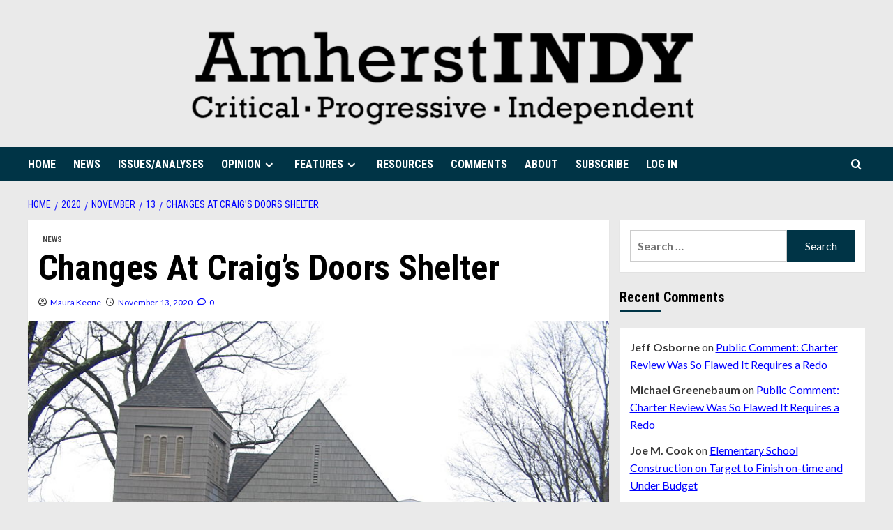

--- FILE ---
content_type: text/html; charset=UTF-8
request_url: https://www.amherstindy.org/2020/11/13/changes-at-craigs-doors-shelter/
body_size: 21914
content:
<!doctype html>
<html dir="ltr" lang="en-US" prefix="og: https://ogp.me/ns#">
<head>
    <meta charset="UTF-8">
    <meta name="viewport" content="width=device-width, initial-scale=1">
    <link rel="profile" href="http://gmpg.org/xfn/11">

    <title>Changes At Craig’s Doors Shelter - Amherst Indy</title>

		<!-- All in One SEO 4.9.2 - aioseo.com -->
	<meta name="description" content="Kevin Noonan, Director of Craig’s Doors Shelter, came to the November 12 meeting of the Amherst Affordable Municipal Housing Trust to give an update on the changes in Craig’s Doors shelter for this season. Because the First Baptist Church, which had hosted the shelter in past years, is not large enough to allow the social" />
	<meta name="robots" content="max-image-preview:large" />
	<meta name="author" content="Maura Keene"/>
	<link rel="canonical" href="https://www.amherstindy.org/2020/11/13/changes-at-craigs-doors-shelter/" />
	<meta name="generator" content="All in One SEO (AIOSEO) 4.9.2" />
		<meta property="og:locale" content="en_US" />
		<meta property="og:site_name" content="Amherst Indy - Critical, Progressive, Independent" />
		<meta property="og:type" content="article" />
		<meta property="og:title" content="Changes At Craig’s Doors Shelter - Amherst Indy" />
		<meta property="og:description" content="Kevin Noonan, Director of Craig’s Doors Shelter, came to the November 12 meeting of the Amherst Affordable Municipal Housing Trust to give an update on the changes in Craig’s Doors shelter for this season. Because the First Baptist Church, which had hosted the shelter in past years, is not large enough to allow the social" />
		<meta property="og:url" content="https://www.amherstindy.org/2020/11/13/changes-at-craigs-doors-shelter/" />
		<meta property="og:image" content="https://www.amherstindy.org/wp-content/uploads/2019/05/indy_logo-e1559238547105.png" />
		<meta property="og:image:secure_url" content="https://www.amherstindy.org/wp-content/uploads/2019/05/indy_logo-e1559238547105.png" />
		<meta property="og:image:width" content="722" />
		<meta property="og:image:height" content="150" />
		<meta property="article:published_time" content="2020-11-14T04:58:21+00:00" />
		<meta property="article:modified_time" content="2020-11-14T04:58:24+00:00" />
		<meta name="twitter:card" content="summary_large_image" />
		<meta name="twitter:title" content="Changes At Craig’s Doors Shelter - Amherst Indy" />
		<meta name="twitter:description" content="Kevin Noonan, Director of Craig’s Doors Shelter, came to the November 12 meeting of the Amherst Affordable Municipal Housing Trust to give an update on the changes in Craig’s Doors shelter for this season. Because the First Baptist Church, which had hosted the shelter in past years, is not large enough to allow the social" />
		<meta name="twitter:image" content="https://www.amherstindy.org/wp-content/uploads/2019/05/indy_logo-e1559238547105.png" />
		<script type="application/ld+json" class="aioseo-schema">
			{"@context":"https:\/\/schema.org","@graph":[{"@type":"BlogPosting","@id":"https:\/\/www.amherstindy.org\/2020\/11\/13\/changes-at-craigs-doors-shelter\/#blogposting","name":"Changes At Craig\u2019s Doors Shelter - Amherst Indy","headline":"Changes At Craig\u2019s Doors Shelter","author":{"@id":"https:\/\/www.amherstindy.org\/author\/maurakeene\/#author"},"publisher":{"@id":"https:\/\/www.amherstindy.org\/#organization"},"image":{"@type":"ImageObject","url":"https:\/\/www.amherstindy.org\/wp-content\/uploads\/2020\/11\/Unitarian_Universalist_Meeting_House_in_Amherst.jpg","width":800,"height":600,"caption":"Amherst Unitarian Universalist Church. The new home of the Craig's Doors Shelter. Photo: wikimedia commons."},"datePublished":"2020-11-13T23:58:21-05:00","dateModified":"2020-11-13T23:58:24-05:00","inLanguage":"en-US","mainEntityOfPage":{"@id":"https:\/\/www.amherstindy.org\/2020\/11\/13\/changes-at-craigs-doors-shelter\/#webpage"},"isPartOf":{"@id":"https:\/\/www.amherstindy.org\/2020\/11\/13\/changes-at-craigs-doors-shelter\/#webpage"},"articleSection":"NEWS, COVID-19, homeless, housing"},{"@type":"BreadcrumbList","@id":"https:\/\/www.amherstindy.org\/2020\/11\/13\/changes-at-craigs-doors-shelter\/#breadcrumblist","itemListElement":[{"@type":"ListItem","@id":"https:\/\/www.amherstindy.org#listItem","position":1,"name":"Home","item":"https:\/\/www.amherstindy.org","nextItem":{"@type":"ListItem","@id":"https:\/\/www.amherstindy.org\/category\/news\/#listItem","name":"NEWS"}},{"@type":"ListItem","@id":"https:\/\/www.amherstindy.org\/category\/news\/#listItem","position":2,"name":"NEWS","item":"https:\/\/www.amherstindy.org\/category\/news\/","nextItem":{"@type":"ListItem","@id":"https:\/\/www.amherstindy.org\/2020\/11\/13\/changes-at-craigs-doors-shelter\/#listItem","name":"Changes At Craig\u2019s Doors Shelter"},"previousItem":{"@type":"ListItem","@id":"https:\/\/www.amherstindy.org#listItem","name":"Home"}},{"@type":"ListItem","@id":"https:\/\/www.amherstindy.org\/2020\/11\/13\/changes-at-craigs-doors-shelter\/#listItem","position":3,"name":"Changes At Craig\u2019s Doors Shelter","previousItem":{"@type":"ListItem","@id":"https:\/\/www.amherstindy.org\/category\/news\/#listItem","name":"NEWS"}}]},{"@type":"Organization","@id":"https:\/\/www.amherstindy.org\/#organization","name":"Amherst Indy","description":"Critical, Progressive, Independent","url":"https:\/\/www.amherstindy.org\/","logo":{"@type":"ImageObject","url":"https:\/\/www.amherstindy.org\/wp-content\/uploads\/2019\/05\/indy_logo-e1559238547105.png","@id":"https:\/\/www.amherstindy.org\/2020\/11\/13\/changes-at-craigs-doors-shelter\/#organizationLogo","width":722,"height":150},"image":{"@id":"https:\/\/www.amherstindy.org\/2020\/11\/13\/changes-at-craigs-doors-shelter\/#organizationLogo"}},{"@type":"Person","@id":"https:\/\/www.amherstindy.org\/author\/maurakeene\/#author","url":"https:\/\/www.amherstindy.org\/author\/maurakeene\/","name":"Maura Keene"},{"@type":"WebPage","@id":"https:\/\/www.amherstindy.org\/2020\/11\/13\/changes-at-craigs-doors-shelter\/#webpage","url":"https:\/\/www.amherstindy.org\/2020\/11\/13\/changes-at-craigs-doors-shelter\/","name":"Changes At Craig\u2019s Doors Shelter - Amherst Indy","description":"Kevin Noonan, Director of Craig\u2019s Doors Shelter, came to the November 12 meeting of the Amherst Affordable Municipal Housing Trust to give an update on the changes in Craig\u2019s Doors shelter for this season. Because the First Baptist Church, which had hosted the shelter in past years, is not large enough to allow the social","inLanguage":"en-US","isPartOf":{"@id":"https:\/\/www.amherstindy.org\/#website"},"breadcrumb":{"@id":"https:\/\/www.amherstindy.org\/2020\/11\/13\/changes-at-craigs-doors-shelter\/#breadcrumblist"},"author":{"@id":"https:\/\/www.amherstindy.org\/author\/maurakeene\/#author"},"creator":{"@id":"https:\/\/www.amherstindy.org\/author\/maurakeene\/#author"},"image":{"@type":"ImageObject","url":"https:\/\/www.amherstindy.org\/wp-content\/uploads\/2020\/11\/Unitarian_Universalist_Meeting_House_in_Amherst.jpg","@id":"https:\/\/www.amherstindy.org\/2020\/11\/13\/changes-at-craigs-doors-shelter\/#mainImage","width":800,"height":600,"caption":"Amherst Unitarian Universalist Church. The new home of the Craig's Doors Shelter. Photo: wikimedia commons."},"primaryImageOfPage":{"@id":"https:\/\/www.amherstindy.org\/2020\/11\/13\/changes-at-craigs-doors-shelter\/#mainImage"},"datePublished":"2020-11-13T23:58:21-05:00","dateModified":"2020-11-13T23:58:24-05:00"},{"@type":"WebSite","@id":"https:\/\/www.amherstindy.org\/#website","url":"https:\/\/www.amherstindy.org\/","name":"Amherst Indy","description":"Critical, Progressive, Independent","inLanguage":"en-US","publisher":{"@id":"https:\/\/www.amherstindy.org\/#organization"}}]}
		</script>
		<!-- All in One SEO -->

<link rel='preload' href='https://fonts.googleapis.com/css?family=Source%2BSans%2BPro%3A400%2C700%7CLato%3A400%2C700&#038;subset=latin&#038;display=swap' as='style' onload="this.onload=null;this.rel='stylesheet'" type='text/css' media='all' crossorigin='anonymous'>
<link rel='preconnect' href='https://fonts.googleapis.com' crossorigin='anonymous'>
<link rel='preconnect' href='https://fonts.gstatic.com' crossorigin='anonymous'>
<link rel='dns-prefetch' href='//www.amherstindy.org' />
<link rel='dns-prefetch' href='//fonts.googleapis.com' />
<link rel='preconnect' href='https://fonts.googleapis.com' />
<link rel='preconnect' href='https://fonts.gstatic.com' />
<link rel="alternate" type="application/rss+xml" title="Amherst Indy &raquo; Feed" href="https://www.amherstindy.org/feed/" />
<link rel="alternate" type="application/rss+xml" title="Amherst Indy &raquo; Comments Feed" href="https://www.amherstindy.org/comments/feed/" />
<link rel="alternate" type="application/rss+xml" title="Amherst Indy &raquo; Changes At Craig’s Doors Shelter Comments Feed" href="https://www.amherstindy.org/2020/11/13/changes-at-craigs-doors-shelter/feed/" />
<link rel="alternate" title="oEmbed (JSON)" type="application/json+oembed" href="https://www.amherstindy.org/wp-json/oembed/1.0/embed?url=https%3A%2F%2Fwww.amherstindy.org%2F2020%2F11%2F13%2Fchanges-at-craigs-doors-shelter%2F" />
<link rel="alternate" title="oEmbed (XML)" type="text/xml+oembed" href="https://www.amherstindy.org/wp-json/oembed/1.0/embed?url=https%3A%2F%2Fwww.amherstindy.org%2F2020%2F11%2F13%2Fchanges-at-craigs-doors-shelter%2F&#038;format=xml" />
		<!-- This site uses the Google Analytics by MonsterInsights plugin v9.11.0 - Using Analytics tracking - https://www.monsterinsights.com/ -->
							<script src="//www.googletagmanager.com/gtag/js?id=G-BS6QW8RCVE"  data-cfasync="false" data-wpfc-render="false" type="text/javascript" async></script>
			<script data-cfasync="false" data-wpfc-render="false" type="text/javascript">
				var mi_version = '9.11.0';
				var mi_track_user = true;
				var mi_no_track_reason = '';
								var MonsterInsightsDefaultLocations = {"page_location":"https:\/\/www.amherstindy.org\/2020\/11\/13\/changes-at-craigs-doors-shelter\/"};
								if ( typeof MonsterInsightsPrivacyGuardFilter === 'function' ) {
					var MonsterInsightsLocations = (typeof MonsterInsightsExcludeQuery === 'object') ? MonsterInsightsPrivacyGuardFilter( MonsterInsightsExcludeQuery ) : MonsterInsightsPrivacyGuardFilter( MonsterInsightsDefaultLocations );
				} else {
					var MonsterInsightsLocations = (typeof MonsterInsightsExcludeQuery === 'object') ? MonsterInsightsExcludeQuery : MonsterInsightsDefaultLocations;
				}

								var disableStrs = [
										'ga-disable-G-BS6QW8RCVE',
									];

				/* Function to detect opted out users */
				function __gtagTrackerIsOptedOut() {
					for (var index = 0; index < disableStrs.length; index++) {
						if (document.cookie.indexOf(disableStrs[index] + '=true') > -1) {
							return true;
						}
					}

					return false;
				}

				/* Disable tracking if the opt-out cookie exists. */
				if (__gtagTrackerIsOptedOut()) {
					for (var index = 0; index < disableStrs.length; index++) {
						window[disableStrs[index]] = true;
					}
				}

				/* Opt-out function */
				function __gtagTrackerOptout() {
					for (var index = 0; index < disableStrs.length; index++) {
						document.cookie = disableStrs[index] + '=true; expires=Thu, 31 Dec 2099 23:59:59 UTC; path=/';
						window[disableStrs[index]] = true;
					}
				}

				if ('undefined' === typeof gaOptout) {
					function gaOptout() {
						__gtagTrackerOptout();
					}
				}
								window.dataLayer = window.dataLayer || [];

				window.MonsterInsightsDualTracker = {
					helpers: {},
					trackers: {},
				};
				if (mi_track_user) {
					function __gtagDataLayer() {
						dataLayer.push(arguments);
					}

					function __gtagTracker(type, name, parameters) {
						if (!parameters) {
							parameters = {};
						}

						if (parameters.send_to) {
							__gtagDataLayer.apply(null, arguments);
							return;
						}

						if (type === 'event') {
														parameters.send_to = monsterinsights_frontend.v4_id;
							var hookName = name;
							if (typeof parameters['event_category'] !== 'undefined') {
								hookName = parameters['event_category'] + ':' + name;
							}

							if (typeof MonsterInsightsDualTracker.trackers[hookName] !== 'undefined') {
								MonsterInsightsDualTracker.trackers[hookName](parameters);
							} else {
								__gtagDataLayer('event', name, parameters);
							}
							
						} else {
							__gtagDataLayer.apply(null, arguments);
						}
					}

					__gtagTracker('js', new Date());
					__gtagTracker('set', {
						'developer_id.dZGIzZG': true,
											});
					if ( MonsterInsightsLocations.page_location ) {
						__gtagTracker('set', MonsterInsightsLocations);
					}
										__gtagTracker('config', 'G-BS6QW8RCVE', {"forceSSL":"true","link_attribution":"true"} );
										window.gtag = __gtagTracker;										(function () {
						/* https://developers.google.com/analytics/devguides/collection/analyticsjs/ */
						/* ga and __gaTracker compatibility shim. */
						var noopfn = function () {
							return null;
						};
						var newtracker = function () {
							return new Tracker();
						};
						var Tracker = function () {
							return null;
						};
						var p = Tracker.prototype;
						p.get = noopfn;
						p.set = noopfn;
						p.send = function () {
							var args = Array.prototype.slice.call(arguments);
							args.unshift('send');
							__gaTracker.apply(null, args);
						};
						var __gaTracker = function () {
							var len = arguments.length;
							if (len === 0) {
								return;
							}
							var f = arguments[len - 1];
							if (typeof f !== 'object' || f === null || typeof f.hitCallback !== 'function') {
								if ('send' === arguments[0]) {
									var hitConverted, hitObject = false, action;
									if ('event' === arguments[1]) {
										if ('undefined' !== typeof arguments[3]) {
											hitObject = {
												'eventAction': arguments[3],
												'eventCategory': arguments[2],
												'eventLabel': arguments[4],
												'value': arguments[5] ? arguments[5] : 1,
											}
										}
									}
									if ('pageview' === arguments[1]) {
										if ('undefined' !== typeof arguments[2]) {
											hitObject = {
												'eventAction': 'page_view',
												'page_path': arguments[2],
											}
										}
									}
									if (typeof arguments[2] === 'object') {
										hitObject = arguments[2];
									}
									if (typeof arguments[5] === 'object') {
										Object.assign(hitObject, arguments[5]);
									}
									if ('undefined' !== typeof arguments[1].hitType) {
										hitObject = arguments[1];
										if ('pageview' === hitObject.hitType) {
											hitObject.eventAction = 'page_view';
										}
									}
									if (hitObject) {
										action = 'timing' === arguments[1].hitType ? 'timing_complete' : hitObject.eventAction;
										hitConverted = mapArgs(hitObject);
										__gtagTracker('event', action, hitConverted);
									}
								}
								return;
							}

							function mapArgs(args) {
								var arg, hit = {};
								var gaMap = {
									'eventCategory': 'event_category',
									'eventAction': 'event_action',
									'eventLabel': 'event_label',
									'eventValue': 'event_value',
									'nonInteraction': 'non_interaction',
									'timingCategory': 'event_category',
									'timingVar': 'name',
									'timingValue': 'value',
									'timingLabel': 'event_label',
									'page': 'page_path',
									'location': 'page_location',
									'title': 'page_title',
									'referrer' : 'page_referrer',
								};
								for (arg in args) {
																		if (!(!args.hasOwnProperty(arg) || !gaMap.hasOwnProperty(arg))) {
										hit[gaMap[arg]] = args[arg];
									} else {
										hit[arg] = args[arg];
									}
								}
								return hit;
							}

							try {
								f.hitCallback();
							} catch (ex) {
							}
						};
						__gaTracker.create = newtracker;
						__gaTracker.getByName = newtracker;
						__gaTracker.getAll = function () {
							return [];
						};
						__gaTracker.remove = noopfn;
						__gaTracker.loaded = true;
						window['__gaTracker'] = __gaTracker;
					})();
									} else {
										console.log("");
					(function () {
						function __gtagTracker() {
							return null;
						}

						window['__gtagTracker'] = __gtagTracker;
						window['gtag'] = __gtagTracker;
					})();
									}
			</script>
							<!-- / Google Analytics by MonsterInsights -->
		<style id='wp-img-auto-sizes-contain-inline-css' type='text/css'>
img:is([sizes=auto i],[sizes^="auto," i]){contain-intrinsic-size:3000px 1500px}
/*# sourceURL=wp-img-auto-sizes-contain-inline-css */
</style>
<link rel='stylesheet' id='pmb_common-css' href='https://www.amherstindy.org/wp-content/plugins/print-my-blog/assets/styles/pmb-common.css?ver=1756407219' type='text/css' media='all' />
<style id='wp-emoji-styles-inline-css' type='text/css'>

	img.wp-smiley, img.emoji {
		display: inline !important;
		border: none !important;
		box-shadow: none !important;
		height: 1em !important;
		width: 1em !important;
		margin: 0 0.07em !important;
		vertical-align: -0.1em !important;
		background: none !important;
		padding: 0 !important;
	}
/*# sourceURL=wp-emoji-styles-inline-css */
</style>
<style id='wp-block-library-inline-css' type='text/css'>
:root{--wp-block-synced-color:#7a00df;--wp-block-synced-color--rgb:122,0,223;--wp-bound-block-color:var(--wp-block-synced-color);--wp-editor-canvas-background:#ddd;--wp-admin-theme-color:#007cba;--wp-admin-theme-color--rgb:0,124,186;--wp-admin-theme-color-darker-10:#006ba1;--wp-admin-theme-color-darker-10--rgb:0,107,160.5;--wp-admin-theme-color-darker-20:#005a87;--wp-admin-theme-color-darker-20--rgb:0,90,135;--wp-admin-border-width-focus:2px}@media (min-resolution:192dpi){:root{--wp-admin-border-width-focus:1.5px}}.wp-element-button{cursor:pointer}:root .has-very-light-gray-background-color{background-color:#eee}:root .has-very-dark-gray-background-color{background-color:#313131}:root .has-very-light-gray-color{color:#eee}:root .has-very-dark-gray-color{color:#313131}:root .has-vivid-green-cyan-to-vivid-cyan-blue-gradient-background{background:linear-gradient(135deg,#00d084,#0693e3)}:root .has-purple-crush-gradient-background{background:linear-gradient(135deg,#34e2e4,#4721fb 50%,#ab1dfe)}:root .has-hazy-dawn-gradient-background{background:linear-gradient(135deg,#faaca8,#dad0ec)}:root .has-subdued-olive-gradient-background{background:linear-gradient(135deg,#fafae1,#67a671)}:root .has-atomic-cream-gradient-background{background:linear-gradient(135deg,#fdd79a,#004a59)}:root .has-nightshade-gradient-background{background:linear-gradient(135deg,#330968,#31cdcf)}:root .has-midnight-gradient-background{background:linear-gradient(135deg,#020381,#2874fc)}:root{--wp--preset--font-size--normal:16px;--wp--preset--font-size--huge:42px}.has-regular-font-size{font-size:1em}.has-larger-font-size{font-size:2.625em}.has-normal-font-size{font-size:var(--wp--preset--font-size--normal)}.has-huge-font-size{font-size:var(--wp--preset--font-size--huge)}.has-text-align-center{text-align:center}.has-text-align-left{text-align:left}.has-text-align-right{text-align:right}.has-fit-text{white-space:nowrap!important}#end-resizable-editor-section{display:none}.aligncenter{clear:both}.items-justified-left{justify-content:flex-start}.items-justified-center{justify-content:center}.items-justified-right{justify-content:flex-end}.items-justified-space-between{justify-content:space-between}.screen-reader-text{border:0;clip-path:inset(50%);height:1px;margin:-1px;overflow:hidden;padding:0;position:absolute;width:1px;word-wrap:normal!important}.screen-reader-text:focus{background-color:#ddd;clip-path:none;color:#444;display:block;font-size:1em;height:auto;left:5px;line-height:normal;padding:15px 23px 14px;text-decoration:none;top:5px;width:auto;z-index:100000}html :where(.has-border-color){border-style:solid}html :where([style*=border-top-color]){border-top-style:solid}html :where([style*=border-right-color]){border-right-style:solid}html :where([style*=border-bottom-color]){border-bottom-style:solid}html :where([style*=border-left-color]){border-left-style:solid}html :where([style*=border-width]){border-style:solid}html :where([style*=border-top-width]){border-top-style:solid}html :where([style*=border-right-width]){border-right-style:solid}html :where([style*=border-bottom-width]){border-bottom-style:solid}html :where([style*=border-left-width]){border-left-style:solid}html :where(img[class*=wp-image-]){height:auto;max-width:100%}:where(figure){margin:0 0 1em}html :where(.is-position-sticky){--wp-admin--admin-bar--position-offset:var(--wp-admin--admin-bar--height,0px)}@media screen and (max-width:600px){html :where(.is-position-sticky){--wp-admin--admin-bar--position-offset:0px}}

/*# sourceURL=wp-block-library-inline-css */
</style><style id='wp-block-paragraph-inline-css' type='text/css'>
.is-small-text{font-size:.875em}.is-regular-text{font-size:1em}.is-large-text{font-size:2.25em}.is-larger-text{font-size:3em}.has-drop-cap:not(:focus):first-letter{float:left;font-size:8.4em;font-style:normal;font-weight:100;line-height:.68;margin:.05em .1em 0 0;text-transform:uppercase}body.rtl .has-drop-cap:not(:focus):first-letter{float:none;margin-left:.1em}p.has-drop-cap.has-background{overflow:hidden}:root :where(p.has-background){padding:1.25em 2.375em}:where(p.has-text-color:not(.has-link-color)) a{color:inherit}p.has-text-align-left[style*="writing-mode:vertical-lr"],p.has-text-align-right[style*="writing-mode:vertical-rl"]{rotate:180deg}
/*# sourceURL=https://www.amherstindy.org/wp-includes/blocks/paragraph/style.min.css */
</style>
<style id='global-styles-inline-css' type='text/css'>
:root{--wp--preset--aspect-ratio--square: 1;--wp--preset--aspect-ratio--4-3: 4/3;--wp--preset--aspect-ratio--3-4: 3/4;--wp--preset--aspect-ratio--3-2: 3/2;--wp--preset--aspect-ratio--2-3: 2/3;--wp--preset--aspect-ratio--16-9: 16/9;--wp--preset--aspect-ratio--9-16: 9/16;--wp--preset--color--black: #000000;--wp--preset--color--cyan-bluish-gray: #abb8c3;--wp--preset--color--white: #ffffff;--wp--preset--color--pale-pink: #f78da7;--wp--preset--color--vivid-red: #cf2e2e;--wp--preset--color--luminous-vivid-orange: #ff6900;--wp--preset--color--luminous-vivid-amber: #fcb900;--wp--preset--color--light-green-cyan: #7bdcb5;--wp--preset--color--vivid-green-cyan: #00d084;--wp--preset--color--pale-cyan-blue: #8ed1fc;--wp--preset--color--vivid-cyan-blue: #0693e3;--wp--preset--color--vivid-purple: #9b51e0;--wp--preset--gradient--vivid-cyan-blue-to-vivid-purple: linear-gradient(135deg,rgb(6,147,227) 0%,rgb(155,81,224) 100%);--wp--preset--gradient--light-green-cyan-to-vivid-green-cyan: linear-gradient(135deg,rgb(122,220,180) 0%,rgb(0,208,130) 100%);--wp--preset--gradient--luminous-vivid-amber-to-luminous-vivid-orange: linear-gradient(135deg,rgb(252,185,0) 0%,rgb(255,105,0) 100%);--wp--preset--gradient--luminous-vivid-orange-to-vivid-red: linear-gradient(135deg,rgb(255,105,0) 0%,rgb(207,46,46) 100%);--wp--preset--gradient--very-light-gray-to-cyan-bluish-gray: linear-gradient(135deg,rgb(238,238,238) 0%,rgb(169,184,195) 100%);--wp--preset--gradient--cool-to-warm-spectrum: linear-gradient(135deg,rgb(74,234,220) 0%,rgb(151,120,209) 20%,rgb(207,42,186) 40%,rgb(238,44,130) 60%,rgb(251,105,98) 80%,rgb(254,248,76) 100%);--wp--preset--gradient--blush-light-purple: linear-gradient(135deg,rgb(255,206,236) 0%,rgb(152,150,240) 100%);--wp--preset--gradient--blush-bordeaux: linear-gradient(135deg,rgb(254,205,165) 0%,rgb(254,45,45) 50%,rgb(107,0,62) 100%);--wp--preset--gradient--luminous-dusk: linear-gradient(135deg,rgb(255,203,112) 0%,rgb(199,81,192) 50%,rgb(65,88,208) 100%);--wp--preset--gradient--pale-ocean: linear-gradient(135deg,rgb(255,245,203) 0%,rgb(182,227,212) 50%,rgb(51,167,181) 100%);--wp--preset--gradient--electric-grass: linear-gradient(135deg,rgb(202,248,128) 0%,rgb(113,206,126) 100%);--wp--preset--gradient--midnight: linear-gradient(135deg,rgb(2,3,129) 0%,rgb(40,116,252) 100%);--wp--preset--font-size--small: 13px;--wp--preset--font-size--medium: 20px;--wp--preset--font-size--large: 36px;--wp--preset--font-size--x-large: 42px;--wp--preset--spacing--20: 0.44rem;--wp--preset--spacing--30: 0.67rem;--wp--preset--spacing--40: 1rem;--wp--preset--spacing--50: 1.5rem;--wp--preset--spacing--60: 2.25rem;--wp--preset--spacing--70: 3.38rem;--wp--preset--spacing--80: 5.06rem;--wp--preset--shadow--natural: 6px 6px 9px rgba(0, 0, 0, 0.2);--wp--preset--shadow--deep: 12px 12px 50px rgba(0, 0, 0, 0.4);--wp--preset--shadow--sharp: 6px 6px 0px rgba(0, 0, 0, 0.2);--wp--preset--shadow--outlined: 6px 6px 0px -3px rgb(255, 255, 255), 6px 6px rgb(0, 0, 0);--wp--preset--shadow--crisp: 6px 6px 0px rgb(0, 0, 0);}:root { --wp--style--global--content-size: 800px;--wp--style--global--wide-size: 1200px; }:where(body) { margin: 0; }.wp-site-blocks > .alignleft { float: left; margin-right: 2em; }.wp-site-blocks > .alignright { float: right; margin-left: 2em; }.wp-site-blocks > .aligncenter { justify-content: center; margin-left: auto; margin-right: auto; }:where(.wp-site-blocks) > * { margin-block-start: 24px; margin-block-end: 0; }:where(.wp-site-blocks) > :first-child { margin-block-start: 0; }:where(.wp-site-blocks) > :last-child { margin-block-end: 0; }:root { --wp--style--block-gap: 24px; }:root :where(.is-layout-flow) > :first-child{margin-block-start: 0;}:root :where(.is-layout-flow) > :last-child{margin-block-end: 0;}:root :where(.is-layout-flow) > *{margin-block-start: 24px;margin-block-end: 0;}:root :where(.is-layout-constrained) > :first-child{margin-block-start: 0;}:root :where(.is-layout-constrained) > :last-child{margin-block-end: 0;}:root :where(.is-layout-constrained) > *{margin-block-start: 24px;margin-block-end: 0;}:root :where(.is-layout-flex){gap: 24px;}:root :where(.is-layout-grid){gap: 24px;}.is-layout-flow > .alignleft{float: left;margin-inline-start: 0;margin-inline-end: 2em;}.is-layout-flow > .alignright{float: right;margin-inline-start: 2em;margin-inline-end: 0;}.is-layout-flow > .aligncenter{margin-left: auto !important;margin-right: auto !important;}.is-layout-constrained > .alignleft{float: left;margin-inline-start: 0;margin-inline-end: 2em;}.is-layout-constrained > .alignright{float: right;margin-inline-start: 2em;margin-inline-end: 0;}.is-layout-constrained > .aligncenter{margin-left: auto !important;margin-right: auto !important;}.is-layout-constrained > :where(:not(.alignleft):not(.alignright):not(.alignfull)){max-width: var(--wp--style--global--content-size);margin-left: auto !important;margin-right: auto !important;}.is-layout-constrained > .alignwide{max-width: var(--wp--style--global--wide-size);}body .is-layout-flex{display: flex;}.is-layout-flex{flex-wrap: wrap;align-items: center;}.is-layout-flex > :is(*, div){margin: 0;}body .is-layout-grid{display: grid;}.is-layout-grid > :is(*, div){margin: 0;}body{padding-top: 0px;padding-right: 0px;padding-bottom: 0px;padding-left: 0px;}a:where(:not(.wp-element-button)){text-decoration: none;}:root :where(.wp-element-button, .wp-block-button__link){background-color: #32373c;border-radius: 0;border-width: 0;color: #fff;font-family: inherit;font-size: inherit;font-style: inherit;font-weight: inherit;letter-spacing: inherit;line-height: inherit;padding-top: calc(0.667em + 2px);padding-right: calc(1.333em + 2px);padding-bottom: calc(0.667em + 2px);padding-left: calc(1.333em + 2px);text-decoration: none;text-transform: inherit;}.has-black-color{color: var(--wp--preset--color--black) !important;}.has-cyan-bluish-gray-color{color: var(--wp--preset--color--cyan-bluish-gray) !important;}.has-white-color{color: var(--wp--preset--color--white) !important;}.has-pale-pink-color{color: var(--wp--preset--color--pale-pink) !important;}.has-vivid-red-color{color: var(--wp--preset--color--vivid-red) !important;}.has-luminous-vivid-orange-color{color: var(--wp--preset--color--luminous-vivid-orange) !important;}.has-luminous-vivid-amber-color{color: var(--wp--preset--color--luminous-vivid-amber) !important;}.has-light-green-cyan-color{color: var(--wp--preset--color--light-green-cyan) !important;}.has-vivid-green-cyan-color{color: var(--wp--preset--color--vivid-green-cyan) !important;}.has-pale-cyan-blue-color{color: var(--wp--preset--color--pale-cyan-blue) !important;}.has-vivid-cyan-blue-color{color: var(--wp--preset--color--vivid-cyan-blue) !important;}.has-vivid-purple-color{color: var(--wp--preset--color--vivid-purple) !important;}.has-black-background-color{background-color: var(--wp--preset--color--black) !important;}.has-cyan-bluish-gray-background-color{background-color: var(--wp--preset--color--cyan-bluish-gray) !important;}.has-white-background-color{background-color: var(--wp--preset--color--white) !important;}.has-pale-pink-background-color{background-color: var(--wp--preset--color--pale-pink) !important;}.has-vivid-red-background-color{background-color: var(--wp--preset--color--vivid-red) !important;}.has-luminous-vivid-orange-background-color{background-color: var(--wp--preset--color--luminous-vivid-orange) !important;}.has-luminous-vivid-amber-background-color{background-color: var(--wp--preset--color--luminous-vivid-amber) !important;}.has-light-green-cyan-background-color{background-color: var(--wp--preset--color--light-green-cyan) !important;}.has-vivid-green-cyan-background-color{background-color: var(--wp--preset--color--vivid-green-cyan) !important;}.has-pale-cyan-blue-background-color{background-color: var(--wp--preset--color--pale-cyan-blue) !important;}.has-vivid-cyan-blue-background-color{background-color: var(--wp--preset--color--vivid-cyan-blue) !important;}.has-vivid-purple-background-color{background-color: var(--wp--preset--color--vivid-purple) !important;}.has-black-border-color{border-color: var(--wp--preset--color--black) !important;}.has-cyan-bluish-gray-border-color{border-color: var(--wp--preset--color--cyan-bluish-gray) !important;}.has-white-border-color{border-color: var(--wp--preset--color--white) !important;}.has-pale-pink-border-color{border-color: var(--wp--preset--color--pale-pink) !important;}.has-vivid-red-border-color{border-color: var(--wp--preset--color--vivid-red) !important;}.has-luminous-vivid-orange-border-color{border-color: var(--wp--preset--color--luminous-vivid-orange) !important;}.has-luminous-vivid-amber-border-color{border-color: var(--wp--preset--color--luminous-vivid-amber) !important;}.has-light-green-cyan-border-color{border-color: var(--wp--preset--color--light-green-cyan) !important;}.has-vivid-green-cyan-border-color{border-color: var(--wp--preset--color--vivid-green-cyan) !important;}.has-pale-cyan-blue-border-color{border-color: var(--wp--preset--color--pale-cyan-blue) !important;}.has-vivid-cyan-blue-border-color{border-color: var(--wp--preset--color--vivid-cyan-blue) !important;}.has-vivid-purple-border-color{border-color: var(--wp--preset--color--vivid-purple) !important;}.has-vivid-cyan-blue-to-vivid-purple-gradient-background{background: var(--wp--preset--gradient--vivid-cyan-blue-to-vivid-purple) !important;}.has-light-green-cyan-to-vivid-green-cyan-gradient-background{background: var(--wp--preset--gradient--light-green-cyan-to-vivid-green-cyan) !important;}.has-luminous-vivid-amber-to-luminous-vivid-orange-gradient-background{background: var(--wp--preset--gradient--luminous-vivid-amber-to-luminous-vivid-orange) !important;}.has-luminous-vivid-orange-to-vivid-red-gradient-background{background: var(--wp--preset--gradient--luminous-vivid-orange-to-vivid-red) !important;}.has-very-light-gray-to-cyan-bluish-gray-gradient-background{background: var(--wp--preset--gradient--very-light-gray-to-cyan-bluish-gray) !important;}.has-cool-to-warm-spectrum-gradient-background{background: var(--wp--preset--gradient--cool-to-warm-spectrum) !important;}.has-blush-light-purple-gradient-background{background: var(--wp--preset--gradient--blush-light-purple) !important;}.has-blush-bordeaux-gradient-background{background: var(--wp--preset--gradient--blush-bordeaux) !important;}.has-luminous-dusk-gradient-background{background: var(--wp--preset--gradient--luminous-dusk) !important;}.has-pale-ocean-gradient-background{background: var(--wp--preset--gradient--pale-ocean) !important;}.has-electric-grass-gradient-background{background: var(--wp--preset--gradient--electric-grass) !important;}.has-midnight-gradient-background{background: var(--wp--preset--gradient--midnight) !important;}.has-small-font-size{font-size: var(--wp--preset--font-size--small) !important;}.has-medium-font-size{font-size: var(--wp--preset--font-size--medium) !important;}.has-large-font-size{font-size: var(--wp--preset--font-size--large) !important;}.has-x-large-font-size{font-size: var(--wp--preset--font-size--x-large) !important;}
/*# sourceURL=global-styles-inline-css */
</style>

<link rel='stylesheet' id='better-recent-comments-css' href='https://www.amherstindy.org/wp-content/plugins/better-recent-comments/assets/css/better-recent-comments.min.css?ver=6.9' type='text/css' media='all' />
<link rel='stylesheet' id='daily_newscast-google-fonts-css' href='https://fonts.googleapis.com/css?family=Roboto+Condensed:400,300,400italic,700' type='text/css' media='all' />
<link rel='stylesheet' id='bootstrap-css' href='https://www.amherstindy.org/wp-content/themes/covernews/assets/bootstrap/css/bootstrap.min.css?ver=6.9' type='text/css' media='all' />
<link rel='stylesheet' id='covernews-style-css' href='https://www.amherstindy.org/wp-content/themes/covernews/style.min.css?ver=2.0.3' type='text/css' media='all' />
<link rel='stylesheet' id='daily_newscast-css' href='https://www.amherstindy.org/wp-content/themes/daily-newscast/style.css?ver=2.0.3' type='text/css' media='all' />
<link rel='stylesheet' id='covernews-google-fonts-css' href='https://fonts.googleapis.com/css?family=Source%2BSans%2BPro%3A400%2C700%7CLato%3A400%2C700&#038;subset=latin&#038;display=swap' type='text/css' media='all' />
<link rel='stylesheet' id='covernews-icons-css' href='https://www.amherstindy.org/wp-content/themes/covernews/assets/icons/style.css?ver=6.9' type='text/css' media='all' />
<link rel='stylesheet' id='heateor_sss_frontend_css-css' href='https://www.amherstindy.org/wp-content/plugins/sassy-social-share/public/css/sassy-social-share-public.css?ver=3.3.79' type='text/css' media='all' />
<style id='heateor_sss_frontend_css-inline-css' type='text/css'>
.heateor_sss_button_instagram span.heateor_sss_svg,a.heateor_sss_instagram span.heateor_sss_svg{background:radial-gradient(circle at 30% 107%,#fdf497 0,#fdf497 5%,#fd5949 45%,#d6249f 60%,#285aeb 90%)}.heateor_sss_horizontal_sharing .heateor_sss_svg,.heateor_sss_standard_follow_icons_container .heateor_sss_svg{color:#fff;border-width:0px;border-style:solid;border-color:transparent}.heateor_sss_horizontal_sharing .heateorSssTCBackground{color:#666}.heateor_sss_horizontal_sharing span.heateor_sss_svg:hover,.heateor_sss_standard_follow_icons_container span.heateor_sss_svg:hover{border-color:transparent;}.heateor_sss_vertical_sharing span.heateor_sss_svg,.heateor_sss_floating_follow_icons_container span.heateor_sss_svg{color:#fff;border-width:0px;border-style:solid;border-color:transparent;}.heateor_sss_vertical_sharing .heateorSssTCBackground{color:#666;}.heateor_sss_vertical_sharing span.heateor_sss_svg:hover,.heateor_sss_floating_follow_icons_container span.heateor_sss_svg:hover{border-color:transparent;}@media screen and (max-width:783px) {.heateor_sss_vertical_sharing{display:none!important}}
/*# sourceURL=heateor_sss_frontend_css-inline-css */
</style>
<script type="text/javascript" src="https://www.amherstindy.org/wp-content/plugins/google-analytics-for-wordpress/assets/js/frontend-gtag.min.js?ver=9.11.0" id="monsterinsights-frontend-script-js" async="async" data-wp-strategy="async"></script>
<script data-cfasync="false" data-wpfc-render="false" type="text/javascript" id='monsterinsights-frontend-script-js-extra'>/* <![CDATA[ */
var monsterinsights_frontend = {"js_events_tracking":"true","download_extensions":"doc,pdf,ppt,zip,xls,docx,pptx,xlsx","inbound_paths":"[{\"path\":\"\\\/go\\\/\",\"label\":\"affiliate\"},{\"path\":\"\\\/recommend\\\/\",\"label\":\"affiliate\"}]","home_url":"https:\/\/www.amherstindy.org","hash_tracking":"false","v4_id":"G-BS6QW8RCVE"};/* ]]> */
</script>
<script type="text/javascript" src="https://www.amherstindy.org/wp-includes/js/jquery/jquery.min.js?ver=3.7.1" id="jquery-core-js"></script>
<script type="text/javascript" src="https://www.amherstindy.org/wp-includes/js/jquery/jquery-migrate.min.js?ver=3.4.1" id="jquery-migrate-js"></script>
<link rel="https://api.w.org/" href="https://www.amherstindy.org/wp-json/" /><link rel="alternate" title="JSON" type="application/json" href="https://www.amherstindy.org/wp-json/wp/v2/posts/7856" /><link rel="EditURI" type="application/rsd+xml" title="RSD" href="https://www.amherstindy.org/xmlrpc.php?rsd" />
<meta name="generator" content="WordPress 6.9" />
<link rel='shortlink' href='https://www.amherstindy.org/?p=7856' />
<link type="text/css" rel="stylesheet" href="https://www.amherstindy.org/wp-content/plugins/simple-pull-quote/css/simple-pull-quote.css" />
<link rel="pingback" href="https://www.amherstindy.org/xmlrpc.php">        <style type="text/css">
                        .site-title,
            .site-description {
                position: absolute;
                clip: rect(1px, 1px, 1px, 1px);
                display: none;
            }

                    .elementor-template-full-width .elementor-section.elementor-section-full_width > .elementor-container,
        .elementor-template-full-width .elementor-section.elementor-section-boxed > .elementor-container{
            max-width: 1200px;
        }
        @media (min-width: 1600px){
            .elementor-template-full-width .elementor-section.elementor-section-full_width > .elementor-container,
            .elementor-template-full-width .elementor-section.elementor-section-boxed > .elementor-container{
                max-width: 1600px;
            }
        }
        
        .align-content-left .elementor-section-stretched,
        .align-content-right .elementor-section-stretched {
            max-width: 100%;
            left: 0 !important;
        }


        </style>
        <style type="text/css" id="custom-background-css">
body.custom-background { background-color: #eaeaea; }
</style>
	<link rel="icon" href="https://www.amherstindy.org/wp-content/uploads/2020/08/cropped-AI-favicon-512x512-1-32x32.png" sizes="32x32" />
<link rel="icon" href="https://www.amherstindy.org/wp-content/uploads/2020/08/cropped-AI-favicon-512x512-1-192x192.png" sizes="192x192" />
<link rel="apple-touch-icon" href="https://www.amherstindy.org/wp-content/uploads/2020/08/cropped-AI-favicon-512x512-1-180x180.png" />
<meta name="msapplication-TileImage" content="https://www.amherstindy.org/wp-content/uploads/2020/08/cropped-AI-favicon-512x512-1-270x270.png" />
		<style type="text/css" id="wp-custom-css">
			a { color:blue;}
a:visited { color:darkblue}
blockquote { display:block; background: #fff; margin:0px 50px 0px 50px; padding: 30px 30px 30px 50px; position: relative; font-family: Georgia, serif; font-style:normal; font-size:18px; line-height: 1.2; color: #666; text-align: justify; border-left: 15px solid #0f3446; border-right: 5px solid #0f3446; -moz-box-shadow: 2px 2px 15px #ccc; -webkit-box-shadow: 2px 2px 15px #ccc; box-shadow: 2px 2px 15px #ccc; } 
blockquote::before{content: “201C”; /#unicode for left double quote */ font-family: Georgia, serif; font-size: 60px; font-weight: bold; background-color: transparent; color: #999; position: absolute; left: 15px; top:5px; }
blockquote::after { content: “”; }
blockquote a:hover{
color: #666;
}
blockquote em{
font-style: italic;
}
/* pullquote fixes 01/25/2023 */
figure.wp-block-pullquote { padding:0}
blockquote {line-height: 166%;}
figure.wp-block-pullquote blockquote p {margin: 0 20px 0 0 !important;}

/* General added styles */
.subhead {font-size:1.5rem;margin-bottom:1.5rem;}
.has-space-above {margin-top:1rem;}
.wp-block-image figcaption {
    text-align: center;
    font-size: smaller;
}
.comment-content a {
    text-decoration: underline;
    color: blue !important;
}

/* Better Recent Comments styles */
#better-recent-comments {font-size:1rem;}
#better-recent-comments .comment-author-link {font-weight:bold;}

/* Gravity Forms styles */
.survey-bullet-points {
	padding: 1rem;
	background-color: #EEE;
	font-size: 1rem;
	border: solid thin black;
}
#gform_1 .gfield_label {
	margin:1rem 0;
	font-style:italic;
}
.gsurvey-rank li {
	background-color:#FF69B4;
	border-radius: 0.5rem;
	margin-top: 4px;
	font-weight: bold;
}
.gfield-space-above {
	margin-top: 1rem !important;
}
/* fix first column of table */
.first-column-auto table tbody tr td:first-child {width:auto;}
/* Speak Up! Results #1 */
#post-15287 ul li {margin-top:1.5rem;}
#post-15287 table {background-color:bisque;}
/* Speak Up! Results #4 */
#post-17394 thead tr th:first-child,
tbody tr td:first-child {
  width: 12em;
  min-width: 12em;
  max-width: 12em;
  word-break: break-word;
}
/* Speak Up! Results #5 */
#post-19116 thead tr th:first-child,
tbody tr td:first-child {
  width: 12em;
  min-width: 12em;
  max-width: 12em;
  word-break: break-word;
}
/* Speak Up! Results #6 */
#post-20411 thead tr th:first-child,
tbody tr td:first-child {
  width: 12em;
  min-width: 12em;
  max-width: 12em;
  word-break: break-word;
}
/* 8/12/22 Library News Post*/
#post-28982 thead tr th:first-child,
tbody tr td:first-child {
  width: 60%;
  min-width: 12em;
  max-width: 12em;
  word-break: break-word;
}
/* 2022 Best Reads */
.thumbnail-table td {
	width:fit-content !important;
	vertical-align:top;
	border-width:0 0 0 0 !important;
}

		</style>
						<style type="text/css" id="c4wp-checkout-css">
					.woocommerce-checkout .c4wp_captcha_field {
						margin-bottom: 10px;
						margin-top: 15px;
						position: relative;
						display: inline-block;
					}
				</style>
							<style type="text/css" id="c4wp-v3-lp-form-css">
				.login #login, .login #lostpasswordform {
					min-width: 350px !important;
				}
				.wpforms-field-c4wp iframe {
					width: 100% !important;
				}
			</style>
			</head>

<body class="wp-singular post-template-default single single-post postid-7856 single-format-standard custom-background wp-custom-logo wp-embed-responsive wp-theme-covernews wp-child-theme-daily-newscast default-content-layout archive-layout-grid scrollup-sticky-header aft-sticky-header aft-sticky-sidebar default aft-container-default aft-main-banner-slider-editors-picks-trending single-content-mode-default header-image-default align-content-left aft-and">


<div id="page" class="site">
    <a class="skip-link screen-reader-text" href="#content">Skip to content</a>

    <div class="header-layout-3">
                <header id="masthead" class="site-header">
                        <div class="masthead-banner " data-background="">
                <div class="container">
                    <div class="row">
                        <div class="col-md-12">
                            <div class="site-branding">
                                <a href="https://www.amherstindy.org/" class="custom-logo-link" rel="home"><img width="722" height="150" src="https://www.amherstindy.org/wp-content/uploads/2019/05/indy_logo-e1559238547105.png" class="custom-logo" alt="Amherst Indy" decoding="async" fetchpriority="high" loading="lazy" /></a>                                    <p class="site-title font-family-1">
                                        <a href="https://www.amherstindy.org/"
                                           rel="home">Amherst Indy</a>
                                    </p>
                                
                                                                    <p class="site-description">Critical, Progressive, Independent</p>
                                                            </div>
                        </div>
                        <div class="col-md-12">
                                                    </div>
                    </div>
                </div>
            </div>
            <nav id="site-navigation" class="main-navigation">
                <div class="container">
                    <div class="row">
                        <div class="kol-12">
                            <div class="navigation-container">





                                <button class="toggle-menu" aria-controls="primary-menu" aria-expanded="false">
                                    <span class="screen-reader-text">Primary Menu</span>
                                    <i class="ham"></i>
                                </button>
                                <span class="af-mobile-site-title-wrap">
                            <a href="https://www.amherstindy.org/" class="custom-logo-link" rel="home"><img width="722" height="150" src="https://www.amherstindy.org/wp-content/uploads/2019/05/indy_logo-e1559238547105.png" class="custom-logo" alt="Amherst Indy" decoding="async" loading="lazy" /></a>                            <p class="site-title font-family-1">
                                <a href="https://www.amherstindy.org/"
                                   rel="home">Amherst Indy</a>
                            </p>
                        </span>
                                <div class="menu main-menu"><ul id="primary-menu" class="menu"><li id="menu-item-394" class="menu-item menu-item-type-custom menu-item-object-custom menu-item-394"><a href="https://amherstindy.org">HOME</a></li>
<li id="menu-item-392" class="menu-item menu-item-type-taxonomy menu-item-object-category current-post-ancestor current-menu-parent current-post-parent menu-item-392"><a href="https://www.amherstindy.org/category/news/">NEWS</a></li>
<li id="menu-item-46406" class="menu-item menu-item-type-taxonomy menu-item-object-category menu-item-46406"><a href="https://www.amherstindy.org/category/issues-analyses/">ISSUES/ANALYSES</a></li>
<li id="menu-item-401" class="menu-item menu-item-type-taxonomy menu-item-object-category menu-item-has-children menu-item-401"><a href="https://www.amherstindy.org/category/opinion/">OPINION</a>
<ul class="sub-menu">
	<li id="menu-item-5986" class="menu-item menu-item-type-taxonomy menu-item-object-category menu-item-5986"><a href="https://www.amherstindy.org/category/opinion/">OPINION</a></li>
	<li id="menu-item-5987" class="menu-item menu-item-type-taxonomy menu-item-object-category menu-item-5987"><a href="https://www.amherstindy.org/category/letters/">LETTERS</a></li>
</ul>
</li>
<li id="menu-item-403" class="menu-item menu-item-type-taxonomy menu-item-object-category menu-item-has-children menu-item-403"><a href="https://www.amherstindy.org/category/features/">FEATURES</a>
<ul class="sub-menu">
	<li id="menu-item-10130" class="menu-item menu-item-type-custom menu-item-object-custom menu-item-10130"><a href="https://www.amherstindy.org/tag/almanac/">Almanac</a></li>
	<li id="menu-item-59095" class="menu-item menu-item-type-custom menu-item-object-custom menu-item-59095"><a href="https://www.amherstindy.org/tag/amherst-history-month-by-month/">Amherst History Month by Month</a></li>
	<li id="menu-item-59098" class="menu-item menu-item-type-custom menu-item-object-custom menu-item-59098"><a href="https://www.amherstindy.org/tag/becoming-human/">Becoming Human</a></li>
	<li id="menu-item-59096" class="menu-item menu-item-type-custom menu-item-object-custom menu-item-59096"><a href="https://www.amherstindy.org/tag/a-better-world-is-possible/">A Better World Is Possible</a></li>
	<li id="menu-item-10131" class="menu-item menu-item-type-custom menu-item-object-custom menu-item-10131"><a href="https://www.amherstindy.org/tag/a-few-questions-for/">A Few Questions For</a></li>
	<li id="menu-item-10132" class="menu-item menu-item-type-custom menu-item-object-custom menu-item-10132"><a href="https://www.amherstindy.org/tag/juvenescence/">Juvenescence</a></li>
	<li id="menu-item-5991" class="menu-item menu-item-type-custom menu-item-object-custom menu-item-5991"><a href="https://www.amherstindy.org/tag/photo-of-the-week/">Photo of the Week</a></li>
	<li id="menu-item-14749" class="menu-item menu-item-type-custom menu-item-object-custom menu-item-14749"><a href="https://www.amherstindy.org/tag/speak-up/">Speak Up!</a></li>
</ul>
</li>
<li id="menu-item-68836" class="menu-item menu-item-type-taxonomy menu-item-object-category menu-item-68836"><a href="https://www.amherstindy.org/category/resources/">RESOURCES</a></li>
<li id="menu-item-19601" class="menu-item menu-item-type-post_type menu-item-object-page menu-item-19601"><a href="https://www.amherstindy.org/100-most-recent-comments/">COMMENTS</a></li>
<li id="menu-item-5985" class="menu-item menu-item-type-post_type menu-item-object-page menu-item-5985"><a href="https://www.amherstindy.org/about/">ABOUT</a></li>
<li id="menu-item-706" class="menu-item menu-item-type-custom menu-item-object-custom menu-item-706"><a href="https://www.amherstindy.org/subscribe/">SUBSCRIBE</a></li>
<li id="menu-item-705" class="menu-item menu-item-type-custom menu-item-object-custom menu-item-705"><a href="https://www.amherstindy.org/login/">LOG IN</a></li>
</ul></div>
                                <div class="cart-search">

                                    <div class="af-search-wrap">
                                        <div class="search-overlay">
                                            <a href="#" title="Search" class="search-icon">
                                                <i class="fa fa-search"></i>
                                            </a>
                                            <div class="af-search-form">
                                                <form role="search" method="get" class="search-form" action="https://www.amherstindy.org/">
				<label>
					<span class="screen-reader-text">Search for:</span>
					<input type="search" class="search-field" placeholder="Search &hellip;" value="" name="s" />
				</label>
				<input type="submit" class="search-submit" value="Search" />
			</form>                                            </div>
                                        </div>
                                    </div>
                                </div>


                            </div>
                        </div>
                    </div>
                </div>
            </nav>
        </header>
    </div>



    <div id="content" class="container">
    <div class="em-breadcrumbs font-family-1 covernews-breadcrumbs">
      <div class="row">
        <div role="navigation" aria-label="Breadcrumbs" class="breadcrumb-trail breadcrumbs" itemprop="breadcrumb"><ul class="trail-items" itemscope itemtype="http://schema.org/BreadcrumbList"><meta name="numberOfItems" content="5" /><meta name="itemListOrder" content="Ascending" /><li itemprop="itemListElement" itemscope itemtype="http://schema.org/ListItem" class="trail-item trail-begin"><a href="https://www.amherstindy.org/" rel="home" itemprop="item"><span itemprop="name">Home</span></a><meta itemprop="position" content="1" /></li><li itemprop="itemListElement" itemscope itemtype="http://schema.org/ListItem" class="trail-item"><a href="https://www.amherstindy.org/2020/" itemprop="item"><span itemprop="name">2020</span></a><meta itemprop="position" content="2" /></li><li itemprop="itemListElement" itemscope itemtype="http://schema.org/ListItem" class="trail-item"><a href="https://www.amherstindy.org/2020/11/" itemprop="item"><span itemprop="name">November</span></a><meta itemprop="position" content="3" /></li><li itemprop="itemListElement" itemscope itemtype="http://schema.org/ListItem" class="trail-item"><a href="https://www.amherstindy.org/2020/11/13/" itemprop="item"><span itemprop="name">13</span></a><meta itemprop="position" content="4" /></li><li itemprop="itemListElement" itemscope itemtype="http://schema.org/ListItem" class="trail-item trail-end"><a href="https://www.amherstindy.org/2020/11/13/changes-at-craigs-doors-shelter/" itemprop="item"><span itemprop="name">Changes At Craig’s Doors Shelter</span></a><meta itemprop="position" content="5" /></li></ul></div>      </div>
    </div>
        <div class="section-block-upper row">
                <div id="primary" class="content-area">
                    <main id="main" class="site-main">

                                                    <article id="post-7856" class="af-single-article post-7856 post type-post status-publish format-standard has-post-thumbnail hentry category-news tag-covid-19 tag-homeless tag-housing">
                                <div class="entry-content-wrap">
                                    <header class="entry-header">

    <div class="header-details-wrapper">
        <div class="entry-header-details">
                            <div class="figure-categories figure-categories-bg">
                                        <ul class="cat-links"><li class="meta-category">
                             <a class="covernews-categories category-color-1"
                            href="https://www.amherstindy.org/category/news/" 
                            aria-label="View all posts in NEWS"> 
                                 NEWS
                             </a>
                        </li></ul>                </div>
                        <h1 class="entry-title">Changes At Craig’s Doors Shelter</h1>
            
                
    <span class="author-links">

      
        <span class="item-metadata posts-author">
          <i class="far fa-user-circle"></i>
                          <a href="https://www.amherstindy.org/author/maurakeene/">
                    Maura Keene                </a>
               </span>
                    <span class="item-metadata posts-date">
          <i class="far fa-clock"></i>
          <a href="https://www.amherstindy.org/2020/11/">
            November 13, 2020          </a>
        </span>
                      <span class="aft-comment-count">
            <a href="https://www.amherstindy.org/2020/11/13/changes-at-craigs-doors-shelter/">
              <i class="far fa-comment"></i>
              <span class="aft-show-hover">
                0              </span>
            </a>
          </span>
          </span>
                

                    </div>
    </div>

        <div class="aft-post-thumbnail-wrapper">    
                    <div class="post-thumbnail full-width-image">
                    <img width="800" height="600" src="https://www.amherstindy.org/wp-content/uploads/2020/11/Unitarian_Universalist_Meeting_House_in_Amherst.jpg" class="attachment-covernews-featured size-covernews-featured wp-post-image" alt="Unitarian_Universalist_Meeting_House_in_Amherst" decoding="async" srcset="https://www.amherstindy.org/wp-content/uploads/2020/11/Unitarian_Universalist_Meeting_House_in_Amherst.jpg 800w, https://www.amherstindy.org/wp-content/uploads/2020/11/Unitarian_Universalist_Meeting_House_in_Amherst-300x225.jpg 300w, https://www.amherstindy.org/wp-content/uploads/2020/11/Unitarian_Universalist_Meeting_House_in_Amherst-768x576.jpg 768w" sizes="(max-width: 800px) 100vw, 800px" loading="lazy" />                </div>
            
                        <span class="aft-image-caption">
                <p>Amherst Unitarian Universalist Church. The new home of the Craig&#039;s Doors Shelter. Photo: wikimedia commons.</p>
            </span>
                </div>
    </header><!-- .entry-header -->                                    

    <div class="entry-content">
        
<p>Kevin Noonan, Director of Craig’s Doors Shelter, came to the November 12 meeting of the Amherst Affordable Municipal Housing Trust to give an update on the changes in Craig’s Doors shelter for this season. Because the First Baptist Church, which had hosted the shelter in past years, is not large enough to allow the social distancing required by precautions necessary in response to the COVID-19 pandemic, the shelter was moved to the Amherst Unitarian Universalist Society Church (UUC). The shelter opened on November 1 and, unlike the previous shelter, is open and staffed 24 hours a day, 7 days a week.&nbsp; The UUC has been the site of the Wednesday community breakfasts, so is well known to shelter participants and staff. The congregate shelter at the church can accommodate 14 beds. In addition, the shelter was able to rent 20 rooms at the University Motor Lodge from the Amherst Hospitality Group. The motel rooms are mostly reserved for women, the elderly, and those with special circumstances.</p>



<p>&nbsp;All clients and staff must have a negative COVID test to stay at the shelter, although those awaiting test results can stay at the motel. Those with positive tests will be bused to the only isolation shelter in the state in Everett. Previous isolation and quarantine sites in Northampton and Pittsfield are no longer operating. Mayors and Town Managers in Western Mass have sent a letter to the State Secretary of Health and Human Services, Marylou Sudders,&nbsp; to request reopening of the shelter at the Quality Inn in Northampton (see below).</p>



<p>Thus far the shelter opening has gone smoothly. As of Thursday evening (11/12), there was only one bed available at the motel. All beds at the church were full. Noonan was worried that additional space would not be available to serve all who need shelter, especially as the weather gets colder and the effects of the recently <a href="https://www.mass.gov/info-details/expiration-of-moratorium-on-evictions-and-foreclosures">expired eviction moratorium</a> are felt.&nbsp; Those within existing relationships, such as couples or parents and children can share a hotel room. Since the UUC is only closed to the public until May, the shelter needs to find a more permanent location.</p>



<p>Noonan says other challenges are trying to find overnight staffing with the new season. Also, the shelter is waiting for more stable funding from the State. Because surplus food from UMass dining services is not available this year, Craig’s Doors is dependent on USDA and the Food Bank for provisions. These funds may be in jeopardy after December 31.</p>



<p>Craig’s Doors does have some vouchers for Emergency Rehousing, but many clients need more support before they can live independently.</p>



<p>Those who wish to volunteer at the shelter should contact Noonan at <a href="mailto:admin@craigsdoors.org">admin@craigsdoors.org</a> or 413-256-0704.<br><br></p>



<p><em>Letter to State Department of Health and Human Services Secretary Marylou Sudders From Western Mass Municipal Executives Concerning The Need For A Quarantine Facility In Western Mass For Homeless People</em></p>



<p>Dear Secretary Sudders:</p>



<p>I am writing on behalf of the Western Massachusetts&#8217; mayors and town managers noted below to request a meeting with you to discuss the emergency shelter, isolation and quarantine needs facing our communities.</p>



<p>Specifically, we are seeking the re-leasing of The Quality Inn in Northampton for combined purposes: isolation/quarantine (I/Q) for the Western MA region and in a separate area, shelter for people who are not COVID-19 positive but are otherwise extremely vulnerable due to living outside.</p>



<p>As you know, right now the only isolation and quarantine hotel available for people who are homeless is located in Everett, MA, a roughly 200 mile trip from the City of Northampton and much farther for those communities farther west than ours. Our public health leaders from the region have expressed grave concern that many people experiencing homelessness are likely to refuse to get tested or to quarantine &#8211; in effect refuse shelter &#8211; for fear of being relocated so far from their home community if they test positive or have been exposed to COVID-19. Additionally, if someone who is staying at the shelter is exposed to COVID-19, without an accessible I/Q site, the entire shelter may be required to shut down to keep people safe.&nbsp;</p>



<p><em>These scenarios pose an extreme health risk to these individuals and the communities in which they live and seriously threaten to spread COVID-19 when our shared goal is to contain it.&nbsp;</em></p>



<p>Also right now, Northampton is at a crossroads for obtaining additional winter shelter capacity. The site used last Spring at the Northampton High School is no longer available due to the possibility of school reopening and there is not a suitable alternative. The Quality Inn has sufficient space to serve as I/Q space and in an entirely separate and safe area, to provide shelter for Northampton&#8217;s homeless population. We understand FEMA reimbursement is available for all required purposes and we are happy to work with DHCD to ensure that happens.&nbsp;</p>



<p>Finally, it must be noted that in addition to the space needs, every single region across the state is facing a shelter workforce crisis and Western Massachusetts is no exception. Shelter providers are already experiencing staff shortages and are extremely uncertain of how they will meet the staffing demands in the coming months. This challenge can only be met through a two-part statewide plan that addresses sufficient I/Q and hotel sites with state-sponsored staffing where necessary.&nbsp;</p>



<p>We would greatly appreciate an opportunity to talk further and problem-solve with you. We look forward to partnering with you to keep people sheltered and safe with a focus on regional equity which ensures that Western Massachusetts is afforded opportunities and services to meet our unique needs.&nbsp;</p>



<p>Thanks very much for your time and attention. We look forward to hearing from you.&nbsp;</p>



<p>Best,&nbsp;</p>



<p>Northampton Mayor David Narkewicz&nbsp;<br>Springfield Mayor Dominic J. Sarno&nbsp;<br>Amherst Town Manager Paul Bockelman&nbsp;<br>West Springfield Mayor William Reichelt&nbsp;<br>Chicopee Mayor John L. Vieau&nbsp;<br>Holyoke Mayor Alex Morse&nbsp;<br>Easthampton Mayor Nicole LaChapelle&nbsp;<br>South Hadley Town Manager Michael Sullivan&nbsp;<br>Greenfield Mayor Roxann Wedegartner&nbsp;<br>Pittsfield Mayor Linda Tyer&nbsp;<br>North Adams Mayor Tom Bernard&nbsp;</p>
<div class='heateorSssClear'></div><div  class='heateor_sss_sharing_container heateor_sss_horizontal_sharing' data-heateor-sss-href='https://www.amherstindy.org/2020/11/13/changes-at-craigs-doors-shelter/'><div class='heateor_sss_sharing_title' style="font-weight:bold" >Spread the love</div><div class="heateor_sss_sharing_ul"><a aria-label="Facebook" class="heateor_sss_facebook" href="https://www.facebook.com/sharer/sharer.php?u=https%3A%2F%2Fwww.amherstindy.org%2F2020%2F11%2F13%2Fchanges-at-craigs-doors-shelter%2F" title="Facebook" rel="nofollow noopener" target="_blank" style="font-size:32px!important;box-shadow:none;display:inline-block;vertical-align:middle"><span class="heateor_sss_svg" style="background-color:#0765FE;width:35px;height:35px;border-radius:999px;display:inline-block;opacity:1;float:left;font-size:32px;box-shadow:none;display:inline-block;font-size:16px;padding:0 4px;vertical-align:middle;background-repeat:repeat;overflow:hidden;padding:0;cursor:pointer;box-sizing:content-box"><svg style="display:block;border-radius:999px;" focusable="false" aria-hidden="true" xmlns="http://www.w3.org/2000/svg" width="100%" height="100%" viewBox="0 0 32 32"><path fill="#fff" d="M28 16c0-6.627-5.373-12-12-12S4 9.373 4 16c0 5.628 3.875 10.35 9.101 11.647v-7.98h-2.474V16H13.1v-1.58c0-4.085 1.849-5.978 5.859-5.978.76 0 2.072.15 2.608.298v3.325c-.283-.03-.775-.045-1.386-.045-1.967 0-2.728.745-2.728 2.683V16h3.92l-.673 3.667h-3.247v8.245C23.395 27.195 28 22.135 28 16Z"></path></svg></span></a><a aria-label="Twitter" class="heateor_sss_button_twitter" href="https://twitter.com/intent/tweet?via=AmherstIndy&text=Changes%20At%20Craig%E2%80%99s%20Doors%20Shelter&url=https%3A%2F%2Fwww.amherstindy.org%2F2020%2F11%2F13%2Fchanges-at-craigs-doors-shelter%2F" title="Twitter" rel="nofollow noopener" target="_blank" style="font-size:32px!important;box-shadow:none;display:inline-block;vertical-align:middle"><span class="heateor_sss_svg heateor_sss_s__default heateor_sss_s_twitter" style="background-color:#55acee;width:35px;height:35px;border-radius:999px;display:inline-block;opacity:1;float:left;font-size:32px;box-shadow:none;display:inline-block;font-size:16px;padding:0 4px;vertical-align:middle;background-repeat:repeat;overflow:hidden;padding:0;cursor:pointer;box-sizing:content-box"><svg style="display:block;border-radius:999px;" focusable="false" aria-hidden="true" xmlns="http://www.w3.org/2000/svg" width="100%" height="100%" viewBox="-4 -4 39 39"><path d="M28 8.557a9.913 9.913 0 0 1-2.828.775 4.93 4.93 0 0 0 2.166-2.725 9.738 9.738 0 0 1-3.13 1.194 4.92 4.92 0 0 0-3.593-1.55 4.924 4.924 0 0 0-4.794 6.049c-4.09-.21-7.72-2.17-10.15-5.15a4.942 4.942 0 0 0-.665 2.477c0 1.71.87 3.214 2.19 4.1a4.968 4.968 0 0 1-2.23-.616v.06c0 2.39 1.7 4.38 3.952 4.83-.414.115-.85.174-1.297.174-.318 0-.626-.03-.928-.086a4.935 4.935 0 0 0 4.6 3.42 9.893 9.893 0 0 1-6.114 2.107c-.398 0-.79-.023-1.175-.068a13.953 13.953 0 0 0 7.55 2.213c9.056 0 14.01-7.507 14.01-14.013 0-.213-.005-.426-.015-.637.96-.695 1.795-1.56 2.455-2.55z" fill="#fff"></path></svg></span></a><a aria-label="Instagram" class="heateor_sss_button_instagram" href="https://www.instagram.com/" title="Instagram" rel="nofollow noopener" target="_blank" style="font-size:32px!important;box-shadow:none;display:inline-block;vertical-align:middle"><span class="heateor_sss_svg" style="background-color:#53beee;width:35px;height:35px;border-radius:999px;display:inline-block;opacity:1;float:left;font-size:32px;box-shadow:none;display:inline-block;font-size:16px;padding:0 4px;vertical-align:middle;background-repeat:repeat;overflow:hidden;padding:0;cursor:pointer;box-sizing:content-box"><svg style="display:block;border-radius:999px;" version="1.1" viewBox="-10 -10 148 148" width="100%" height="100%" xml:space="preserve" xmlns="http://www.w3.org/2000/svg" xmlns:xlink="http://www.w3.org/1999/xlink"><g><g><path d="M86,112H42c-14.336,0-26-11.663-26-26V42c0-14.337,11.664-26,26-26h44c14.337,0,26,11.663,26,26v44 C112,100.337,100.337,112,86,112z M42,24c-9.925,0-18,8.074-18,18v44c0,9.925,8.075,18,18,18h44c9.926,0,18-8.075,18-18V42 c0-9.926-8.074-18-18-18H42z" fill="#fff"></path></g><g><path d="M64,88c-13.234,0-24-10.767-24-24c0-13.234,10.766-24,24-24s24,10.766,24,24C88,77.233,77.234,88,64,88z M64,48c-8.822,0-16,7.178-16,16s7.178,16,16,16c8.822,0,16-7.178,16-16S72.822,48,64,48z" fill="#fff"></path></g><g><circle cx="89.5" cy="38.5" fill="#fff" r="5.5"></circle></g></g></svg></span></a><a aria-label="Email" class="heateor_sss_email" href="https://www.amherstindy.org/2020/11/13/changes-at-craigs-doors-shelter/" onclick="event.preventDefault();window.open('mailto:?subject=' + decodeURIComponent('Changes%20At%20Craig%E2%80%99s%20Doors%20Shelter').replace('&', '%26') + '&body=https%3A%2F%2Fwww.amherstindy.org%2F2020%2F11%2F13%2Fchanges-at-craigs-doors-shelter%2F', '_blank')" title="Email" rel="noopener" style="font-size:32px!important;box-shadow:none;display:inline-block;vertical-align:middle"><span class="heateor_sss_svg" style="background-color:#649a3f;width:35px;height:35px;border-radius:999px;display:inline-block;opacity:1;float:left;font-size:32px;box-shadow:none;display:inline-block;font-size:16px;padding:0 4px;vertical-align:middle;background-repeat:repeat;overflow:hidden;padding:0;cursor:pointer;box-sizing:content-box"><svg style="display:block;border-radius:999px;" focusable="false" aria-hidden="true" xmlns="http://www.w3.org/2000/svg" width="100%" height="100%" viewBox="-.75 -.5 36 36"><path d="M 5.5 11 h 23 v 1 l -11 6 l -11 -6 v -1 m 0 2 l 11 6 l 11 -6 v 11 h -22 v -11" stroke-width="1" fill="#fff"></path></svg></span></a><a class="heateor_sss_more" aria-label="More" title="More" rel="nofollow noopener" style="font-size: 32px!important;border:0;box-shadow:none;display:inline-block!important;font-size:16px;padding:0 4px;vertical-align: middle;display:inline;" href="https://www.amherstindy.org/2020/11/13/changes-at-craigs-doors-shelter/" onclick="event.preventDefault()"><span class="heateor_sss_svg" style="background-color:#ee8e2d;width:35px;height:35px;border-radius:999px;display:inline-block!important;opacity:1;float:left;font-size:32px!important;box-shadow:none;display:inline-block;font-size:16px;padding:0 4px;vertical-align:middle;display:inline;background-repeat:repeat;overflow:hidden;padding:0;cursor:pointer;box-sizing:content-box;" onclick="heateorSssMoreSharingPopup(this, 'https://www.amherstindy.org/2020/11/13/changes-at-craigs-doors-shelter/', 'Changes%20At%20Craig%E2%80%99s%20Doors%20Shelter', '' )"><svg xmlns="http://www.w3.org/2000/svg" xmlns:xlink="http://www.w3.org/1999/xlink" viewBox="-.3 0 32 32" version="1.1" width="100%" height="100%" style="display:block;border-radius:999px;" xml:space="preserve"><g><path fill="#fff" d="M18 14V8h-4v6H8v4h6v6h4v-6h6v-4h-6z" fill-rule="evenodd"></path></g></svg></span></a></div><div class="heateorSssClear"></div></div><div class='heateorSssClear'></div>                    <div class="post-item-metadata entry-meta">
                <span class="tags-links">Tags: <a href="https://www.amherstindy.org/tag/covid-19/" rel="tag">COVID-19</a>, <a href="https://www.amherstindy.org/tag/homeless/" rel="tag">homeless</a>, <a href="https://www.amherstindy.org/tag/housing/" rel="tag">housing</a></span>            </div>
               
        
	<nav class="navigation post-navigation" aria-label="Post navigation">
		<h2 class="screen-reader-text">Post navigation</h2>
		<div class="nav-links"><div class="nav-previous"><a href="https://www.amherstindy.org/2020/11/13/elementary-school-building-project-update/" rel="prev">Previous: <span class="em-post-navigation nav-title">Elementary School Building Project Update</span></a></div><div class="nav-next"><a href="https://www.amherstindy.org/2020/11/14/public-weighs-in-on-community-proposals-as-cpac-begins-deliberations-on-what-to-fund-in-the-coming-year/" rel="next">Next: <span class="em-post-navigation nav-title">Public Weighs In On Community Proposals As CPAC Begins Deliberations On What To Fund In The Coming Year</span></a></div></div>
	</nav>            </div><!-- .entry-content -->


                                </div>
                                
                                
<div id="comments" class="comments-area">

		<div id="respond" class="comment-respond">
		<h3 id="reply-title" class="comment-reply-title">Leave a Reply</h3><form action="https://www.amherstindy.org/wp-comments-post.php" method="post" id="commentform" class="comment-form"><p class="comment_notes">The Amherst Indy welcomes your comment on this article. Comments <b>must be signed with your real, full name &amp; contact information</b>; and must be <b>factual</b> and <b>civil</b>. See the <a href="https://www.amherstindy.org/indy-comment-policy/"><i>Indy</i> comment policy</a> for more information.</p><p class="comment-notes"><span id="email-notes">Your email address will not be published.</span> <span class="required-field-message">Required fields are marked <span class="required">*</span></span></p><p class="comment-form-comment"><label for="comment">Comment <span class="required">*</span></label> <textarea id="comment" name="comment" cols="45" rows="8" maxlength="65525" required></textarea></p><p class="comment-form-author"><label for="author">Name <span class="required">*</span></label> <input id="author" name="author" type="text" value="" size="30" maxlength="245" autocomplete="name" required /></p>
<p class="comment-form-email"><label for="email">Email <span class="required">*</span></label> <input id="email" name="email" type="email" value="" size="30" maxlength="100" aria-describedby="email-notes" autocomplete="email" required /></p>
<p class="comment-form-url"><label for="url">Website</label> <input id="url" name="url" type="url" value="" size="30" maxlength="200" autocomplete="url" /></p>
<p class="form-submit"><input name="submit" type="submit" id="submit" class="submit" value="Post Comment" /> <input type='hidden' name='comment_post_ID' value='7856' id='comment_post_ID' />
<input type='hidden' name='comment_parent' id='comment_parent' value='0' />
</p><p style="display: none;"><input type="hidden" id="akismet_comment_nonce" name="akismet_comment_nonce" value="c8dad6d6f7" /></p><p style="display: none !important;" class="akismet-fields-container" data-prefix="ak_"><label>&#916;<textarea name="ak_hp_textarea" cols="45" rows="8" maxlength="100"></textarea></label><input type="hidden" id="ak_js_1" name="ak_js" value="212"/><script>document.getElementById( "ak_js_1" ).setAttribute( "value", ( new Date() ).getTime() );</script></p></form>	</div><!-- #respond -->
	<p class="akismet_comment_form_privacy_notice">This site uses Akismet to reduce spam. <a href="https://akismet.com/privacy/" target="_blank" rel="nofollow noopener">Learn how your comment data is processed.</a></p>
</div><!-- #comments -->
                            </article>
                        
                    </main><!-- #main -->
                </div><!-- #primary -->
                                <aside id="secondary" class="widget-area sidebar-sticky-top">
	<div id="search-2" class="widget covernews-widget widget_search"><form role="search" method="get" class="search-form" action="https://www.amherstindy.org/">
				<label>
					<span class="screen-reader-text">Search for:</span>
					<input type="search" class="search-field" placeholder="Search &hellip;" value="" name="s" />
				</label>
				<input type="submit" class="search-submit" value="Search" />
			</form></div><div id="block-4" class="widget covernews-widget widget_block"><h2 class="widget-title widget-title-1"><span>Recent Comments</span></h2>
<p><ul id="better-recent-comments" class="recent-comments-list"><li class="recentcomments recent-comment"><div class="comment-wrap"> <span class="comment-author-link">Jeff Osborne</span> on <span class="comment-post"><a href="https://www.amherstindy.org/2026/01/14/public-comment-charter-review-was-so-flawed-it-requires-a-redo/#comment-175830">Public Comment: Charter Review Was So Flawed It Requires a Redo</a></span> </div></li><li class="recentcomments recent-comment"><div class="comment-wrap"> <span class="comment-author-link">Michael Greenebaum</span> on <span class="comment-post"><a href="https://www.amherstindy.org/2026/01/14/public-comment-charter-review-was-so-flawed-it-requires-a-redo/#comment-175823">Public Comment: Charter Review Was So Flawed It Requires a Redo</a></span> </div></li><li class="recentcomments recent-comment"><div class="comment-wrap"> <span class="comment-author-link">Joe M. Cook</span> on <span class="comment-post"><a href="https://www.amherstindy.org/2026/01/16/75007/#comment-175711">Elementary School Construction on Target to Finish on-time and Under Budget</a></span> </div></li><li class="recentcomments recent-comment"><div class="comment-wrap"> <span class="comment-author-link">Andy Anderson</span> on <span class="comment-post"><a href="https://www.amherstindy.org/2026/01/14/public-comment-charter-review-was-so-flawed-it-requires-a-redo/#comment-175696">Public Comment: Charter Review Was So Flawed It Requires a Redo</a></span> </div></li><li class="recentcomments recent-comment"><div class="comment-wrap"> <span class="comment-author-link">Robin Jaffin</span> on <span class="comment-post"><a href="https://www.amherstindy.org/2026/01/14/letter-a-long-list-of-questions-about-proposed-north-amherst-apartment-complex/#comment-175670">Letter: A Long List of Questions About Proposed North Amherst Apartment Complex</a></span> </div></li><li class="recentcomments recent-comment"><div class="comment-wrap"> <span class="comment-author-link">Hilda Greenbaum</span> on <span class="comment-post"><a href="https://www.amherstindy.org/2026/01/15/opinion-welcome-to-amherst-everytown-usa/#comment-175585">Opinion: Welcome to Amherst &#8211; Everytown USA</a></span> </div></li><li class="recentcomments recent-comment"><div class="comment-wrap"> <span class="comment-author-link">Hilda Greenbaum</span> on <span class="comment-post"><a href="https://www.amherstindy.org/2026/01/16/library-director-seeks-funding-for-three-new-hires/#comment-175575">Library Director Seeks Funding for Three New Hires</a></span> </div></li><li class="recentcomments recent-comment"><div class="comment-wrap"> <span class="comment-author-link">Peggy Matthews-Nilsen</span> on <span class="comment-post"><a href="https://www.amherstindy.org/2026/01/13/opinion-jones-library-request-for-more-cpac-funding-unjustifiable/#comment-175559">Opinion: Jones Library Request for More CPAC Funding Unjustifiable</a></span> </div></li><li class="recentcomments recent-comment"><div class="comment-wrap"> <span class="comment-author-link">Lou Conover</span> on <span class="comment-post"><a href="https://www.amherstindy.org/2026/01/16/library-director-seeks-funding-for-three-new-hires/#comment-175556">Library Director Seeks Funding for Three New Hires</a></span> </div></li><li class="recentcomments recent-comment"><div class="comment-wrap"> <span class="comment-author-link">Judith Williams</span> on <span class="comment-post"><a href="https://www.amherstindy.org/2026/01/15/school-committee-declines-to-authorize-repair-of-middle-school-auditorium-roof/#comment-175541">School Committee Tables Indefinitely Decision on Repair of Middle School Auditorium Roof</a></span> </div></li></ul></p>
</div><div id="block-3" class="widget covernews-widget widget_block"><h3 class="article-title article-title-1"><a href="./100-most-recent-comments/"><u>100 Most Recent Comments</u></a></h3></div><div id="block-7" class="widget covernews-widget widget_block"><h2 class="widget-title widget-title-1"><span>Archives</span></h2></div><div id="block-5" class="widget covernews-widget widget_block"><ul style="list-style-type: none; margin-top: 20px; margin-bottom 20px;"><li><strong><a href="https://www.amherstindy.org/2026/">2026</a>: </strong> <a href="https://www.amherstindy.org/2026/01/" title="January 2001">Jan</a> <span class="emptymonth">Feb</span> <span class="emptymonth">Mar</span> <span class="emptymonth">Apr</span> <span class="emptymonth">May</span> <span class="emptymonth">Jun</span> <span class="emptymonth">Jul</span> <span class="emptymonth">Aug</span> <span class="emptymonth">Sep</span> <span class="emptymonth">Oct</span> <span class="emptymonth">Nov</span> <span class="emptymonth">Dec</span> </li>
<li><strong><a href="https://www.amherstindy.org/2025/">2025</a>: </strong> <a href="https://www.amherstindy.org/2025/01/" title="January 2001">Jan</a> <a href="https://www.amherstindy.org/2025/02/" title="February 2001">Feb</a> <a href="https://www.amherstindy.org/2025/03/" title="March 2001">Mar</a> <a href="https://www.amherstindy.org/2025/04/" title="April 2001">Apr</a> <a href="https://www.amherstindy.org/2025/05/" title="May 2001">May</a> <a href="https://www.amherstindy.org/2025/06/" title="June 2001">Jun</a> <a href="https://www.amherstindy.org/2025/07/" title="July 2001">Jul</a> <a href="https://www.amherstindy.org/2025/08/" title="August 2001">Aug</a> <a href="https://www.amherstindy.org/2025/09/" title="September 2001">Sep</a> <a href="https://www.amherstindy.org/2025/10/" title="October 2001">Oct</a> <a href="https://www.amherstindy.org/2025/11/" title="November 2001">Nov</a> <a href="https://www.amherstindy.org/2025/12/" title="December 2001">Dec</a> </li>
<li><strong><a href="https://www.amherstindy.org/2024/">2024</a>: </strong> <a href="https://www.amherstindy.org/2024/01/" title="January 2001">Jan</a> <a href="https://www.amherstindy.org/2024/02/" title="February 2001">Feb</a> <a href="https://www.amherstindy.org/2024/03/" title="March 2001">Mar</a> <a href="https://www.amherstindy.org/2024/04/" title="April 2001">Apr</a> <a href="https://www.amherstindy.org/2024/05/" title="May 2001">May</a> <a href="https://www.amherstindy.org/2024/06/" title="June 2001">Jun</a> <a href="https://www.amherstindy.org/2024/07/" title="July 2001">Jul</a> <a href="https://www.amherstindy.org/2024/08/" title="August 2001">Aug</a> <a href="https://www.amherstindy.org/2024/09/" title="September 2001">Sep</a> <a href="https://www.amherstindy.org/2024/10/" title="October 2001">Oct</a> <a href="https://www.amherstindy.org/2024/11/" title="November 2001">Nov</a> <a href="https://www.amherstindy.org/2024/12/" title="December 2001">Dec</a> </li>
<li><strong><a href="https://www.amherstindy.org/2023/">2023</a>: </strong> <a href="https://www.amherstindy.org/2023/01/" title="January 2001">Jan</a> <a href="https://www.amherstindy.org/2023/02/" title="February 2001">Feb</a> <a href="https://www.amherstindy.org/2023/03/" title="March 2001">Mar</a> <a href="https://www.amherstindy.org/2023/04/" title="April 2001">Apr</a> <a href="https://www.amherstindy.org/2023/05/" title="May 2001">May</a> <a href="https://www.amherstindy.org/2023/06/" title="June 2001">Jun</a> <a href="https://www.amherstindy.org/2023/07/" title="July 2001">Jul</a> <a href="https://www.amherstindy.org/2023/08/" title="August 2001">Aug</a> <a href="https://www.amherstindy.org/2023/09/" title="September 2001">Sep</a> <a href="https://www.amherstindy.org/2023/10/" title="October 2001">Oct</a> <a href="https://www.amherstindy.org/2023/11/" title="November 2001">Nov</a> <a href="https://www.amherstindy.org/2023/12/" title="December 2001">Dec</a> </li>
<li><strong><a href="https://www.amherstindy.org/2022/">2022</a>: </strong> <a href="https://www.amherstindy.org/2022/01/" title="January 2001">Jan</a> <a href="https://www.amherstindy.org/2022/02/" title="February 2001">Feb</a> <a href="https://www.amherstindy.org/2022/03/" title="March 2001">Mar</a> <a href="https://www.amherstindy.org/2022/04/" title="April 2001">Apr</a> <a href="https://www.amherstindy.org/2022/05/" title="May 2001">May</a> <a href="https://www.amherstindy.org/2022/06/" title="June 2001">Jun</a> <a href="https://www.amherstindy.org/2022/07/" title="July 2001">Jul</a> <a href="https://www.amherstindy.org/2022/08/" title="August 2001">Aug</a> <a href="https://www.amherstindy.org/2022/09/" title="September 2001">Sep</a> <a href="https://www.amherstindy.org/2022/10/" title="October 2001">Oct</a> <a href="https://www.amherstindy.org/2022/11/" title="November 2001">Nov</a> <a href="https://www.amherstindy.org/2022/12/" title="December 2001">Dec</a> </li>
<li><strong><a href="https://www.amherstindy.org/2021/">2021</a>: </strong> <a href="https://www.amherstindy.org/2021/01/" title="January 2001">Jan</a> <a href="https://www.amherstindy.org/2021/02/" title="February 2001">Feb</a> <a href="https://www.amherstindy.org/2021/03/" title="March 2001">Mar</a> <a href="https://www.amherstindy.org/2021/04/" title="April 2001">Apr</a> <a href="https://www.amherstindy.org/2021/05/" title="May 2001">May</a> <a href="https://www.amherstindy.org/2021/06/" title="June 2001">Jun</a> <a href="https://www.amherstindy.org/2021/07/" title="July 2001">Jul</a> <a href="https://www.amherstindy.org/2021/08/" title="August 2001">Aug</a> <a href="https://www.amherstindy.org/2021/09/" title="September 2001">Sep</a> <a href="https://www.amherstindy.org/2021/10/" title="October 2001">Oct</a> <a href="https://www.amherstindy.org/2021/11/" title="November 2001">Nov</a> <a href="https://www.amherstindy.org/2021/12/" title="December 2001">Dec</a> </li>
<li><strong><a href="https://www.amherstindy.org/2020/">2020</a>: </strong> <a href="https://www.amherstindy.org/2020/01/" title="January 2001">Jan</a> <a href="https://www.amherstindy.org/2020/02/" title="February 2001">Feb</a> <a href="https://www.amherstindy.org/2020/03/" title="March 2001">Mar</a> <a href="https://www.amherstindy.org/2020/04/" title="April 2001">Apr</a> <a href="https://www.amherstindy.org/2020/05/" title="May 2001">May</a> <a href="https://www.amherstindy.org/2020/06/" title="June 2001">Jun</a> <a href="https://www.amherstindy.org/2020/07/" title="July 2001">Jul</a> <a href="https://www.amherstindy.org/2020/08/" title="August 2001">Aug</a> <a href="https://www.amherstindy.org/2020/09/" title="September 2001">Sep</a> <a href="https://www.amherstindy.org/2020/10/" title="October 2001">Oct</a> <a href="https://www.amherstindy.org/2020/11/" title="November 2001">Nov</a> <a href="https://www.amherstindy.org/2020/12/" title="December 2001">Dec</a> </li>
<li><strong><a href="https://www.amherstindy.org/2019/">2019</a>: </strong> <span class="emptymonth">Jan</span> <span class="emptymonth">Feb</span> <a href="https://www.amherstindy.org/2019/03/" title="March 2001">Mar</a> <a href="https://www.amherstindy.org/2019/04/" title="April 2001">Apr</a> <a href="https://www.amherstindy.org/2019/05/" title="May 2001">May</a> <a href="https://www.amherstindy.org/2019/06/" title="June 2001">Jun</a> <a href="https://www.amherstindy.org/2019/07/" title="July 2001">Jul</a> <a href="https://www.amherstindy.org/2019/08/" title="August 2001">Aug</a> <a href="https://www.amherstindy.org/2019/09/" title="September 2001">Sep</a> <a href="https://www.amherstindy.org/2019/10/" title="October 2001">Oct</a> <a href="https://www.amherstindy.org/2019/11/" title="November 2001">Nov</a> <a href="https://www.amherstindy.org/2019/12/" title="December 2001">Dec</a> </li>
</ul></div><div id="tag_cloud-4" class="widget covernews-widget widget_tag_cloud"><h2 class="widget-title widget-title-1"><span>Tags</span></h2><div class="tagcloud"><a href="https://www.amherstindy.org/tag/amherst-regional-public-schools-arps/" class="tag-cloud-link tag-link-294 tag-link-position-1" style="font-size: 11.636363636364pt;" aria-label="Amherst Regional Public Schools (ARPS) (276 items)">Amherst Regional Public Schools (ARPS)</a>
<a href="https://www.amherstindy.org/tag/appointments/" class="tag-cloud-link tag-link-94 tag-link-position-2" style="font-size: 12pt;" aria-label="appointments (288 items)">appointments</a>
<a href="https://www.amherstindy.org/tag/arts/" class="tag-cloud-link tag-link-74 tag-link-position-3" style="font-size: 13.636363636364pt;" aria-label="arts (355 items)">arts</a>
<a href="https://www.amherstindy.org/tag/budget/" class="tag-cloud-link tag-link-75 tag-link-position-4" style="font-size: 17.818181818182pt;" aria-label="budget (608 items)">budget</a>
<a href="https://www.amherstindy.org/tag/bylaws/" class="tag-cloud-link tag-link-107 tag-link-position-5" style="font-size: 10pt;" aria-label="bylaws (225 items)">bylaws</a>
<a href="https://www.amherstindy.org/tag/capital-projects/" class="tag-cloud-link tag-link-40 tag-link-position-6" style="font-size: 17.090909090909pt;" aria-label="capital projects (546 items)">capital projects</a>
<a href="https://www.amherstindy.org/tag/climate-change/" class="tag-cloud-link tag-link-133 tag-link-position-7" style="font-size: 9.8181818181818pt;" aria-label="climate change (216 items)">climate change</a>
<a href="https://www.amherstindy.org/tag/covid-19/" class="tag-cloud-link tag-link-189 tag-link-position-8" style="font-size: 16.727272727273pt;" aria-label="COVID-19 (520 items)">COVID-19</a>
<a href="https://www.amherstindy.org/tag/democracy/" class="tag-cloud-link tag-link-139 tag-link-position-9" style="font-size: 11.272727272727pt;" aria-label="democracy (261 items)">democracy</a>
<a href="https://www.amherstindy.org/tag/development/" class="tag-cloud-link tag-link-72 tag-link-position-10" style="font-size: 11.818181818182pt;" aria-label="development (283 items)">development</a>
<a href="https://www.amherstindy.org/tag/downtown/" class="tag-cloud-link tag-link-89 tag-link-position-11" style="font-size: 13.454545454545pt;" aria-label="downtown (348 items)">downtown</a>
<a href="https://www.amherstindy.org/tag/elections-voting/" class="tag-cloud-link tag-link-78 tag-link-position-12" style="font-size: 10.545454545455pt;" aria-label="elections/voting (238 items)">elections/voting</a>
<a href="https://www.amherstindy.org/tag/energy/" class="tag-cloud-link tag-link-80 tag-link-position-13" style="font-size: 11.090909090909pt;" aria-label="energy (255 items)">energy</a>
<a href="https://www.amherstindy.org/tag/environment/" class="tag-cloud-link tag-link-79 tag-link-position-14" style="font-size: 9.4545454545455pt;" aria-label="environment (208 items)">environment</a>
<a href="https://www.amherstindy.org/tag/finance-committee/" class="tag-cloud-link tag-link-55 tag-link-position-15" style="font-size: 8.7272727272727pt;" aria-label="Finance Committee (191 items)">Finance Committee</a>
<a href="https://www.amherstindy.org/tag/grants/" class="tag-cloud-link tag-link-179 tag-link-position-16" style="font-size: 9.4545454545455pt;" aria-label="grants (208 items)">grants</a>
<a href="https://www.amherstindy.org/tag/historic-preservation/" class="tag-cloud-link tag-link-82 tag-link-position-17" style="font-size: 9.8181818181818pt;" aria-label="historic preservation (218 items)">historic preservation</a>
<a href="https://www.amherstindy.org/tag/history/" class="tag-cloud-link tag-link-187 tag-link-position-18" style="font-size: 9.2727272727273pt;" aria-label="history (203 items)">history</a>
<a href="https://www.amherstindy.org/tag/housing/" class="tag-cloud-link tag-link-68 tag-link-position-19" style="font-size: 18.363636363636pt;" aria-label="housing (651 items)">housing</a>
<a href="https://www.amherstindy.org/tag/jones-library/" class="tag-cloud-link tag-link-269 tag-link-position-20" style="font-size: 12.363636363636pt;" aria-label="Jones Library (303 items)">Jones Library</a>
<a href="https://www.amherstindy.org/tag/jones-library-renovation/" class="tag-cloud-link tag-link-1049 tag-link-position-21" style="font-size: 16.545454545455pt;" aria-label="Jones Library renovation (517 items)">Jones Library renovation</a>
<a href="https://www.amherstindy.org/tag/library/" class="tag-cloud-link tag-link-209 tag-link-position-22" style="font-size: 8.7272727272727pt;" aria-label="Library (189 items)">Library</a>
<a href="https://www.amherstindy.org/tag/local-events/" class="tag-cloud-link tag-link-31 tag-link-position-23" style="font-size: 19.636363636364pt;" aria-label="local events (762 items)">local events</a>
<a href="https://www.amherstindy.org/tag/nature/" class="tag-cloud-link tag-link-355 tag-link-position-24" style="font-size: 10.363636363636pt;" aria-label="nature (234 items)">nature</a>
<a href="https://www.amherstindy.org/tag/parking/" class="tag-cloud-link tag-link-100 tag-link-position-25" style="font-size: 8pt;" aria-label="parking (171 items)">parking</a>
<a href="https://www.amherstindy.org/tag/photo-of-the-week/" class="tag-cloud-link tag-link-149 tag-link-position-26" style="font-size: 12.363636363636pt;" aria-label="Photo of the Week (301 items)">Photo of the Week</a>
<a href="https://www.amherstindy.org/tag/planning-board/" class="tag-cloud-link tag-link-57 tag-link-position-27" style="font-size: 13.272727272727pt;" aria-label="Planning Board (340 items)">Planning Board</a>
<a href="https://www.amherstindy.org/tag/police/" class="tag-cloud-link tag-link-213 tag-link-position-28" style="font-size: 10.727272727273pt;" aria-label="police (245 items)">police</a>
<a href="https://www.amherstindy.org/tag/policy/" class="tag-cloud-link tag-link-105 tag-link-position-29" style="font-size: 10.545454545455pt;" aria-label="policy (240 items)">policy</a>
<a href="https://www.amherstindy.org/tag/protest/" class="tag-cloud-link tag-link-123 tag-link-position-30" style="font-size: 9.8181818181818pt;" aria-label="protest (220 items)">protest</a>
<a href="https://www.amherstindy.org/tag/public-comment/" class="tag-cloud-link tag-link-167 tag-link-position-31" style="font-size: 12.181818181818pt;" aria-label="public comment (291 items)">public comment</a>
<a href="https://www.amherstindy.org/tag/public-health/" class="tag-cloud-link tag-link-181 tag-link-position-32" style="font-size: 16.545454545455pt;" aria-label="public health (514 items)">public health</a>
<a href="https://www.amherstindy.org/tag/public-safety/" class="tag-cloud-link tag-link-319 tag-link-position-33" style="font-size: 11.090909090909pt;" aria-label="public safety (258 items)">public safety</a>
<a href="https://www.amherstindy.org/tag/racism/" class="tag-cloud-link tag-link-171 tag-link-position-34" style="font-size: 8.9090909090909pt;" aria-label="racism (195 items)">racism</a>
<a href="https://www.amherstindy.org/tag/recreation/" class="tag-cloud-link tag-link-83 tag-link-position-35" style="font-size: 8.9090909090909pt;" aria-label="recreation (195 items)">recreation</a>
<a href="https://www.amherstindy.org/tag/school-committee/" class="tag-cloud-link tag-link-102 tag-link-position-36" style="font-size: 15.818181818182pt;" aria-label="School Committee (472 items)">School Committee</a>
<a href="https://www.amherstindy.org/tag/schools/" class="tag-cloud-link tag-link-62 tag-link-position-37" style="font-size: 11.818181818182pt;" aria-label="schools (282 items)">schools</a>
<a href="https://www.amherstindy.org/tag/school-superintendent/" class="tag-cloud-link tag-link-148 tag-link-position-38" style="font-size: 13.454545454545pt;" aria-label="school superintendent (342 items)">school superintendent</a>
<a href="https://www.amherstindy.org/tag/social-justice/" class="tag-cloud-link tag-link-84 tag-link-position-39" style="font-size: 16.181818181818pt;" aria-label="social justice (484 items)">social justice</a>
<a href="https://www.amherstindy.org/tag/students/" class="tag-cloud-link tag-link-71 tag-link-position-40" style="font-size: 13.818181818182pt;" aria-label="students (365 items)">students</a>
<a href="https://www.amherstindy.org/tag/council/" class="tag-cloud-link tag-link-54 tag-link-position-41" style="font-size: 22pt;" aria-label="Town Council (1,021 items)">Town Council</a>
<a href="https://www.amherstindy.org/tag/town-manager/" class="tag-cloud-link tag-link-63 tag-link-position-42" style="font-size: 18.181818181818pt;" aria-label="Town Manager (624 items)">Town Manager</a>
<a href="https://www.amherstindy.org/tag/umass/" class="tag-cloud-link tag-link-116 tag-link-position-43" style="font-size: 18pt;" aria-label="UMass (618 items)">UMass</a>
<a href="https://www.amherstindy.org/tag/whats-in-this-issue/" class="tag-cloud-link tag-link-400 tag-link-position-44" style="font-size: 10pt;" aria-label="What&#039;s In This Issue (224 items)">What&#039;s In This Issue</a>
<a href="https://www.amherstindy.org/tag/zoning/" class="tag-cloud-link tag-link-109 tag-link-position-45" style="font-size: 14.363636363636pt;" aria-label="zoning (386 items)">zoning</a></div>
</div><div id="block-6" class="widget covernews-widget widget_block"></div></aside><!-- #secondary -->
            </div>

</div>


  <footer class="site-footer">
        
                  <div class="secondary-footer">
          <div class="container">
            <div class="row">
                              <div class="col-sm-12">
                  <div class="footer-nav-wrapper">
                    <div class="footer-navigation"><ul id="footer-menu" class="menu"><li id="menu-item-384" class="menu-item menu-item-type-post_type menu-item-object-page menu-item-384"><a href="https://www.amherstindy.org/mission/">MISSION</a></li>
<li id="menu-item-385" class="menu-item menu-item-type-post_type menu-item-object-page menu-item-385"><a href="https://www.amherstindy.org/who-we-are/">WHO WE ARE</a></li>
<li id="menu-item-774" class="menu-item menu-item-type-post_type menu-item-object-page menu-item-774"><a href="https://www.amherstindy.org/contact-us/">CONTACT US</a></li>
<li id="menu-item-386" class="menu-item menu-item-type-post_type menu-item-object-page menu-item-386"><a href="https://www.amherstindy.org/guide-for-contributors/">GUIDE FOR CONTRIBUTORS</a></li>
<li id="menu-item-387" class="menu-item menu-item-type-post_type menu-item-object-page menu-item-privacy-policy menu-item-387"><a rel="privacy-policy" href="https://www.amherstindy.org/privacy-policy/">PRIVACY POLICY</a></li>
<li id="menu-item-5984" class="menu-item menu-item-type-post_type menu-item-object-page menu-item-5984"><a href="https://www.amherstindy.org/about/">ABOUT</a></li>
</ul></div>                  </div>
                </div>
                                        </div>
          </div>
        </div>
              <div class="site-info">
      <div class="container">
        <div class="row">
          <div class="col-sm-12">
                                      Site &copy; 2018-2022 Amherst Indy, CC-BY-NC-ND 4.0                                                  <span class="sep"> | </span>
              <a href="https://afthemes.com/products/covernews/">CoverNews</a> by AF themes.                      </div>
        </div>
      </div>
    </div>
  </footer>
</div>

<a id="scroll-up" class="secondary-color" href="#top" aria-label="Scroll to top">
  <i class="fa fa-angle-up" aria-hidden="true"></i>
</a>
<script type="speculationrules">
{"prefetch":[{"source":"document","where":{"and":[{"href_matches":"/*"},{"not":{"href_matches":["/wp-*.php","/wp-admin/*","/wp-content/uploads/*","/wp-content/*","/wp-content/plugins/*","/wp-content/themes/daily-newscast/*","/wp-content/themes/covernews/*","/*\\?(.+)"]}},{"not":{"selector_matches":"a[rel~=\"nofollow\"]"}},{"not":{"selector_matches":".no-prefetch, .no-prefetch a"}}]},"eagerness":"conservative"}]}
</script>
<script type="module"  src="https://www.amherstindy.org/wp-content/plugins/all-in-one-seo-pack/dist/Lite/assets/table-of-contents.95d0dfce.js?ver=4.9.2" id="aioseo/js/src/vue/standalone/blocks/table-of-contents/frontend.js-js"></script>
<script type="text/javascript" src="https://www.amherstindy.org/wp-content/themes/covernews/js/navigation.js?ver=2.0.3" id="covernews-navigation-js"></script>
<script type="text/javascript" src="https://www.amherstindy.org/wp-content/themes/covernews/js/skip-link-focus-fix.js?ver=2.0.3" id="covernews-skip-link-focus-fix-js"></script>
<script type="text/javascript" src="https://www.amherstindy.org/wp-content/themes/covernews/assets/jquery-match-height/jquery.matchHeight.min.js?ver=2.0.3" id="matchheight-js"></script>
<script type="text/javascript" src="https://www.amherstindy.org/wp-content/themes/covernews/assets/fixed-header-script.js?ver=2.0.3" id="covernews-fixed-header-script-js"></script>
<script type="text/javascript" src="https://www.amherstindy.org/wp-content/themes/covernews/admin-dashboard/dist/covernews_scripts.build.js?ver=2.0.3" id="covernews-script-js"></script>
<script type="text/javascript" id="heateor_sss_sharing_js-js-before">
/* <![CDATA[ */
function heateorSssLoadEvent(e) {var t=window.onload;if (typeof window.onload!="function") {window.onload=e}else{window.onload=function() {t();e()}}};	var heateorSssSharingAjaxUrl = 'https://www.amherstindy.org/wp-admin/admin-ajax.php', heateorSssCloseIconPath = 'https://www.amherstindy.org/wp-content/plugins/sassy-social-share/public/../images/close.png', heateorSssPluginIconPath = 'https://www.amherstindy.org/wp-content/plugins/sassy-social-share/public/../images/logo.png', heateorSssHorizontalSharingCountEnable = 0, heateorSssVerticalSharingCountEnable = 0, heateorSssSharingOffset = -10; var heateorSssMobileStickySharingEnabled = 0;var heateorSssCopyLinkMessage = "Link copied.";var heateorSssUrlCountFetched = [], heateorSssSharesText = 'Shares', heateorSssShareText = 'Share';function heateorSssPopup(e) {window.open(e,"popUpWindow","height=400,width=600,left=400,top=100,resizable,scrollbars,toolbar=0,personalbar=0,menubar=no,location=no,directories=no,status")}
//# sourceURL=heateor_sss_sharing_js-js-before
/* ]]> */
</script>
<script type="text/javascript" src="https://www.amherstindy.org/wp-content/plugins/sassy-social-share/public/js/sassy-social-share-public.js?ver=3.3.79" id="heateor_sss_sharing_js-js"></script>
<script defer type="text/javascript" src="https://www.amherstindy.org/wp-content/plugins/akismet/_inc/akismet-frontend.js?ver=1765138742" id="akismet-frontend-js"></script>
<script id="wp-emoji-settings" type="application/json">
{"baseUrl":"https://s.w.org/images/core/emoji/17.0.2/72x72/","ext":".png","svgUrl":"https://s.w.org/images/core/emoji/17.0.2/svg/","svgExt":".svg","source":{"concatemoji":"https://www.amherstindy.org/wp-includes/js/wp-emoji-release.min.js?ver=6.9"}}
</script>
<script type="module">
/* <![CDATA[ */
/*! This file is auto-generated */
const a=JSON.parse(document.getElementById("wp-emoji-settings").textContent),o=(window._wpemojiSettings=a,"wpEmojiSettingsSupports"),s=["flag","emoji"];function i(e){try{var t={supportTests:e,timestamp:(new Date).valueOf()};sessionStorage.setItem(o,JSON.stringify(t))}catch(e){}}function c(e,t,n){e.clearRect(0,0,e.canvas.width,e.canvas.height),e.fillText(t,0,0);t=new Uint32Array(e.getImageData(0,0,e.canvas.width,e.canvas.height).data);e.clearRect(0,0,e.canvas.width,e.canvas.height),e.fillText(n,0,0);const a=new Uint32Array(e.getImageData(0,0,e.canvas.width,e.canvas.height).data);return t.every((e,t)=>e===a[t])}function p(e,t){e.clearRect(0,0,e.canvas.width,e.canvas.height),e.fillText(t,0,0);var n=e.getImageData(16,16,1,1);for(let e=0;e<n.data.length;e++)if(0!==n.data[e])return!1;return!0}function u(e,t,n,a){switch(t){case"flag":return n(e,"\ud83c\udff3\ufe0f\u200d\u26a7\ufe0f","\ud83c\udff3\ufe0f\u200b\u26a7\ufe0f")?!1:!n(e,"\ud83c\udde8\ud83c\uddf6","\ud83c\udde8\u200b\ud83c\uddf6")&&!n(e,"\ud83c\udff4\udb40\udc67\udb40\udc62\udb40\udc65\udb40\udc6e\udb40\udc67\udb40\udc7f","\ud83c\udff4\u200b\udb40\udc67\u200b\udb40\udc62\u200b\udb40\udc65\u200b\udb40\udc6e\u200b\udb40\udc67\u200b\udb40\udc7f");case"emoji":return!a(e,"\ud83e\u1fac8")}return!1}function f(e,t,n,a){let r;const o=(r="undefined"!=typeof WorkerGlobalScope&&self instanceof WorkerGlobalScope?new OffscreenCanvas(300,150):document.createElement("canvas")).getContext("2d",{willReadFrequently:!0}),s=(o.textBaseline="top",o.font="600 32px Arial",{});return e.forEach(e=>{s[e]=t(o,e,n,a)}),s}function r(e){var t=document.createElement("script");t.src=e,t.defer=!0,document.head.appendChild(t)}a.supports={everything:!0,everythingExceptFlag:!0},new Promise(t=>{let n=function(){try{var e=JSON.parse(sessionStorage.getItem(o));if("object"==typeof e&&"number"==typeof e.timestamp&&(new Date).valueOf()<e.timestamp+604800&&"object"==typeof e.supportTests)return e.supportTests}catch(e){}return null}();if(!n){if("undefined"!=typeof Worker&&"undefined"!=typeof OffscreenCanvas&&"undefined"!=typeof URL&&URL.createObjectURL&&"undefined"!=typeof Blob)try{var e="postMessage("+f.toString()+"("+[JSON.stringify(s),u.toString(),c.toString(),p.toString()].join(",")+"));",a=new Blob([e],{type:"text/javascript"});const r=new Worker(URL.createObjectURL(a),{name:"wpTestEmojiSupports"});return void(r.onmessage=e=>{i(n=e.data),r.terminate(),t(n)})}catch(e){}i(n=f(s,u,c,p))}t(n)}).then(e=>{for(const n in e)a.supports[n]=e[n],a.supports.everything=a.supports.everything&&a.supports[n],"flag"!==n&&(a.supports.everythingExceptFlag=a.supports.everythingExceptFlag&&a.supports[n]);var t;a.supports.everythingExceptFlag=a.supports.everythingExceptFlag&&!a.supports.flag,a.supports.everything||((t=a.source||{}).concatemoji?r(t.concatemoji):t.wpemoji&&t.twemoji&&(r(t.twemoji),r(t.wpemoji)))});
//# sourceURL=https://www.amherstindy.org/wp-includes/js/wp-emoji-loader.min.js
/* ]]> */
</script>

</body>

</html>